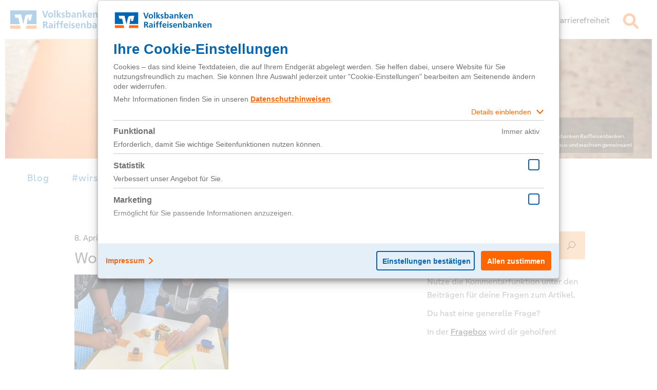

--- FILE ---
content_type: text/html; charset=UTF-8
request_url: https://wirsindnext.de/workshop-unternehmensleitbild/workshopbild2-1/
body_size: 20054
content:
<!DOCTYPE html>
<html lang="de">
<head>
    
        <meta charset="UTF-8"/>
        <link rel="profile" href="http://gmpg.org/xfn/11"/>
        <link rel="pingback" href=""/>

                <meta name="viewport" content="width=device-width,initial-scale=1,user-scalable=yes">
        <script type="application/javascript">var eltdCoreAjaxUrl = "https://wirsindnext.de/wp-admin/admin-ajax.php"</script><script type="application/javascript">var ElatedAjaxUrl = "https://wirsindnext.de/wp-admin/admin-ajax.php"</script><meta name='robots' content='index, follow, max-image-preview:large, max-snippet:-1, max-video-preview:-1' />

	<!-- This site is optimized with the Yoast SEO plugin v26.6 - https://yoast.com/wordpress/plugins/seo/ -->
	<title>WorkshopBild2 (1) - next - Volksbanken Raiffeisenbanken</title>
	<link rel="canonical" href="https://wirsindnext.de/workshop-unternehmensleitbild/workshopbild2-1/" />
	<meta property="og:locale" content="de_DE" />
	<meta property="og:type" content="article" />
	<meta property="og:title" content="WorkshopBild2 (1) - next - Volksbanken Raiffeisenbanken" />
	<meta property="og:url" content="https://wirsindnext.de/workshop-unternehmensleitbild/workshopbild2-1/" />
	<meta property="og:site_name" content="next - Volksbanken Raiffeisenbanken" />
	<meta property="article:modified_time" content="2024-04-08T08:27:02+00:00" />
	<meta property="og:image" content="https://wirsindnext.de/workshop-unternehmensleitbild/workshopbild2-1" />
	<meta property="og:image:width" content="2048" />
	<meta property="og:image:height" content="1535" />
	<meta property="og:image:type" content="image/jpeg" />
	<meta name="twitter:card" content="summary_large_image" />
	<script type="application/ld+json" class="yoast-schema-graph">{"@context":"https://schema.org","@graph":[{"@type":"WebPage","@id":"https://wirsindnext.de/workshop-unternehmensleitbild/workshopbild2-1/","url":"https://wirsindnext.de/workshop-unternehmensleitbild/workshopbild2-1/","name":"WorkshopBild2 (1) - next - Volksbanken Raiffeisenbanken","isPartOf":{"@id":"https://wirsindnext.de/#website"},"primaryImageOfPage":{"@id":"https://wirsindnext.de/workshop-unternehmensleitbild/workshopbild2-1/#primaryimage"},"image":{"@id":"https://wirsindnext.de/workshop-unternehmensleitbild/workshopbild2-1/#primaryimage"},"thumbnailUrl":"https://wirsindnext.de/wp-content/uploads/sites/4/2024/04/WorkshopBild2-1.jpg","datePublished":"2024-04-08T08:26:51+00:00","dateModified":"2024-04-08T08:27:02+00:00","breadcrumb":{"@id":"https://wirsindnext.de/workshop-unternehmensleitbild/workshopbild2-1/#breadcrumb"},"inLanguage":"de","potentialAction":[{"@type":"ReadAction","target":["https://wirsindnext.de/workshop-unternehmensleitbild/workshopbild2-1/"]}]},{"@type":"ImageObject","inLanguage":"de","@id":"https://wirsindnext.de/workshop-unternehmensleitbild/workshopbild2-1/#primaryimage","url":"https://wirsindnext.de/wp-content/uploads/sites/4/2024/04/WorkshopBild2-1.jpg","contentUrl":"https://wirsindnext.de/wp-content/uploads/sites/4/2024/04/WorkshopBild2-1.jpg","width":2048,"height":1535,"caption":"Unternehmensleitbild"},{"@type":"BreadcrumbList","@id":"https://wirsindnext.de/workshop-unternehmensleitbild/workshopbild2-1/#breadcrumb","itemListElement":[{"@type":"ListItem","position":1,"name":"Startseite","item":"https://wirsindnext.de/"},{"@type":"ListItem","position":2,"name":"Workshop zum Unternehmensleitbild bei der Volksbank Sauerland eG","item":"http://wirsindnext.de/workshop-unternehmensleitbild/"},{"@type":"ListItem","position":3,"name":"WorkshopBild2 (1)"}]},{"@type":"WebSite","@id":"https://wirsindnext.de/#website","url":"https://wirsindnext.de/","name":"next - Volksbanken Raiffeisenbanken","description":"","publisher":{"@id":"https://wirsindnext.de/#organization"},"potentialAction":[{"@type":"SearchAction","target":{"@type":"EntryPoint","urlTemplate":"https://wirsindnext.de/?s={search_term_string}"},"query-input":{"@type":"PropertyValueSpecification","valueRequired":true,"valueName":"search_term_string"}}],"inLanguage":"de"},{"@type":"Organization","@id":"https://wirsindnext.de/#organization","name":"wirsindnext","url":"https://wirsindnext.de/","logo":{"@type":"ImageObject","inLanguage":"de","@id":"https://wirsindnext.de/#/schema/logo/image/","url":"https://wirsindnext.de/wp-content/uploads/sites/4/2021/10/ogt.jpg","contentUrl":"https://wirsindnext.de/wp-content/uploads/sites/4/2021/10/ogt.jpg","width":1200,"height":628,"caption":"wirsindnext"},"image":{"@id":"https://wirsindnext.de/#/schema/logo/image/"}}]}</script>
	<!-- / Yoast SEO plugin. -->


<link rel="alternate" type="application/rss+xml" title="next - Volksbanken Raiffeisenbanken &raquo; Feed" href="https://wirsindnext.de/feed/" />
<link rel="alternate" type="application/rss+xml" title="next - Volksbanken Raiffeisenbanken &raquo; Kommentar-Feed" href="https://wirsindnext.de/comments/feed/" />
<link rel="alternate" type="application/rss+xml" title="next - Volksbanken Raiffeisenbanken &raquo; WorkshopBild2 (1)-Kommentar-Feed" href="https://wirsindnext.de/workshop-unternehmensleitbild/workshopbild2-1/feed/" />
<link rel="alternate" title="oEmbed (JSON)" type="application/json+oembed" href="https://wirsindnext.de/wp-json/oembed/1.0/embed?url=https%3A%2F%2Fwirsindnext.de%2Fworkshop-unternehmensleitbild%2Fworkshopbild2-1%2F" />
<link rel="alternate" title="oEmbed (XML)" type="text/xml+oembed" href="https://wirsindnext.de/wp-json/oembed/1.0/embed?url=https%3A%2F%2Fwirsindnext.de%2Fworkshop-unternehmensleitbild%2Fworkshopbild2-1%2F&#038;format=xml" />
<style id='wp-img-auto-sizes-contain-inline-css' type='text/css'>
img:is([sizes=auto i],[sizes^="auto," i]){contain-intrinsic-size:3000px 1500px}
/*# sourceURL=wp-img-auto-sizes-contain-inline-css */
</style>
<link rel='stylesheet' id='style-wirsindnext-bootstrap-css' href='https://wirsindnext.de/wp-content/themes/awake-child/bootstrap/css/bootstrap.css?ver=6.9' type='text/css' media='all' />
<link rel='stylesheet' id='lehrstellenradar-css-css' href='https://wirsindnext.de/wp-content/plugins/az_lehrstellenradar/css/style.css?ver=1' type='text/css' media='screen' />
<link rel='stylesheet' id='az_related_post_slick_css-css' href='https://wirsindnext.de/wp-content/plugins/az_related_posts/slick/slick.scss?ver=1' type='text/css' media='screen' />
<link rel='stylesheet' id='jquery-colorbox-css-css' href='https://wirsindnext.de/wp-content/themes/awake-child/colorbox.css?ver=6.9' type='text/css' media='all' />
<style id='wp-emoji-styles-inline-css' type='text/css'>

	img.wp-smiley, img.emoji {
		display: inline !important;
		border: none !important;
		box-shadow: none !important;
		height: 1em !important;
		width: 1em !important;
		margin: 0 0.07em !important;
		vertical-align: -0.1em !important;
		background: none !important;
		padding: 0 !important;
	}
/*# sourceURL=wp-emoji-styles-inline-css */
</style>
<link rel='stylesheet' id='wp-block-library-css' href='https://wirsindnext.de/wp-includes/css/dist/block-library/style.min.css?ver=6.9' type='text/css' media='all' />
<style id='global-styles-inline-css' type='text/css'>
:root{--wp--preset--aspect-ratio--square: 1;--wp--preset--aspect-ratio--4-3: 4/3;--wp--preset--aspect-ratio--3-4: 3/4;--wp--preset--aspect-ratio--3-2: 3/2;--wp--preset--aspect-ratio--2-3: 2/3;--wp--preset--aspect-ratio--16-9: 16/9;--wp--preset--aspect-ratio--9-16: 9/16;--wp--preset--color--black: #000000;--wp--preset--color--cyan-bluish-gray: #abb8c3;--wp--preset--color--white: #ffffff;--wp--preset--color--pale-pink: #f78da7;--wp--preset--color--vivid-red: #cf2e2e;--wp--preset--color--luminous-vivid-orange: #ff6900;--wp--preset--color--luminous-vivid-amber: #fcb900;--wp--preset--color--light-green-cyan: #7bdcb5;--wp--preset--color--vivid-green-cyan: #00d084;--wp--preset--color--pale-cyan-blue: #8ed1fc;--wp--preset--color--vivid-cyan-blue: #0693e3;--wp--preset--color--vivid-purple: #9b51e0;--wp--preset--gradient--vivid-cyan-blue-to-vivid-purple: linear-gradient(135deg,rgb(6,147,227) 0%,rgb(155,81,224) 100%);--wp--preset--gradient--light-green-cyan-to-vivid-green-cyan: linear-gradient(135deg,rgb(122,220,180) 0%,rgb(0,208,130) 100%);--wp--preset--gradient--luminous-vivid-amber-to-luminous-vivid-orange: linear-gradient(135deg,rgb(252,185,0) 0%,rgb(255,105,0) 100%);--wp--preset--gradient--luminous-vivid-orange-to-vivid-red: linear-gradient(135deg,rgb(255,105,0) 0%,rgb(207,46,46) 100%);--wp--preset--gradient--very-light-gray-to-cyan-bluish-gray: linear-gradient(135deg,rgb(238,238,238) 0%,rgb(169,184,195) 100%);--wp--preset--gradient--cool-to-warm-spectrum: linear-gradient(135deg,rgb(74,234,220) 0%,rgb(151,120,209) 20%,rgb(207,42,186) 40%,rgb(238,44,130) 60%,rgb(251,105,98) 80%,rgb(254,248,76) 100%);--wp--preset--gradient--blush-light-purple: linear-gradient(135deg,rgb(255,206,236) 0%,rgb(152,150,240) 100%);--wp--preset--gradient--blush-bordeaux: linear-gradient(135deg,rgb(254,205,165) 0%,rgb(254,45,45) 50%,rgb(107,0,62) 100%);--wp--preset--gradient--luminous-dusk: linear-gradient(135deg,rgb(255,203,112) 0%,rgb(199,81,192) 50%,rgb(65,88,208) 100%);--wp--preset--gradient--pale-ocean: linear-gradient(135deg,rgb(255,245,203) 0%,rgb(182,227,212) 50%,rgb(51,167,181) 100%);--wp--preset--gradient--electric-grass: linear-gradient(135deg,rgb(202,248,128) 0%,rgb(113,206,126) 100%);--wp--preset--gradient--midnight: linear-gradient(135deg,rgb(2,3,129) 0%,rgb(40,116,252) 100%);--wp--preset--font-size--small: 13px;--wp--preset--font-size--medium: 20px;--wp--preset--font-size--large: 36px;--wp--preset--font-size--x-large: 42px;--wp--preset--spacing--20: 0.44rem;--wp--preset--spacing--30: 0.67rem;--wp--preset--spacing--40: 1rem;--wp--preset--spacing--50: 1.5rem;--wp--preset--spacing--60: 2.25rem;--wp--preset--spacing--70: 3.38rem;--wp--preset--spacing--80: 5.06rem;--wp--preset--shadow--natural: 6px 6px 9px rgba(0, 0, 0, 0.2);--wp--preset--shadow--deep: 12px 12px 50px rgba(0, 0, 0, 0.4);--wp--preset--shadow--sharp: 6px 6px 0px rgba(0, 0, 0, 0.2);--wp--preset--shadow--outlined: 6px 6px 0px -3px rgb(255, 255, 255), 6px 6px rgb(0, 0, 0);--wp--preset--shadow--crisp: 6px 6px 0px rgb(0, 0, 0);}:where(.is-layout-flex){gap: 0.5em;}:where(.is-layout-grid){gap: 0.5em;}body .is-layout-flex{display: flex;}.is-layout-flex{flex-wrap: wrap;align-items: center;}.is-layout-flex > :is(*, div){margin: 0;}body .is-layout-grid{display: grid;}.is-layout-grid > :is(*, div){margin: 0;}:where(.wp-block-columns.is-layout-flex){gap: 2em;}:where(.wp-block-columns.is-layout-grid){gap: 2em;}:where(.wp-block-post-template.is-layout-flex){gap: 1.25em;}:where(.wp-block-post-template.is-layout-grid){gap: 1.25em;}.has-black-color{color: var(--wp--preset--color--black) !important;}.has-cyan-bluish-gray-color{color: var(--wp--preset--color--cyan-bluish-gray) !important;}.has-white-color{color: var(--wp--preset--color--white) !important;}.has-pale-pink-color{color: var(--wp--preset--color--pale-pink) !important;}.has-vivid-red-color{color: var(--wp--preset--color--vivid-red) !important;}.has-luminous-vivid-orange-color{color: var(--wp--preset--color--luminous-vivid-orange) !important;}.has-luminous-vivid-amber-color{color: var(--wp--preset--color--luminous-vivid-amber) !important;}.has-light-green-cyan-color{color: var(--wp--preset--color--light-green-cyan) !important;}.has-vivid-green-cyan-color{color: var(--wp--preset--color--vivid-green-cyan) !important;}.has-pale-cyan-blue-color{color: var(--wp--preset--color--pale-cyan-blue) !important;}.has-vivid-cyan-blue-color{color: var(--wp--preset--color--vivid-cyan-blue) !important;}.has-vivid-purple-color{color: var(--wp--preset--color--vivid-purple) !important;}.has-black-background-color{background-color: var(--wp--preset--color--black) !important;}.has-cyan-bluish-gray-background-color{background-color: var(--wp--preset--color--cyan-bluish-gray) !important;}.has-white-background-color{background-color: var(--wp--preset--color--white) !important;}.has-pale-pink-background-color{background-color: var(--wp--preset--color--pale-pink) !important;}.has-vivid-red-background-color{background-color: var(--wp--preset--color--vivid-red) !important;}.has-luminous-vivid-orange-background-color{background-color: var(--wp--preset--color--luminous-vivid-orange) !important;}.has-luminous-vivid-amber-background-color{background-color: var(--wp--preset--color--luminous-vivid-amber) !important;}.has-light-green-cyan-background-color{background-color: var(--wp--preset--color--light-green-cyan) !important;}.has-vivid-green-cyan-background-color{background-color: var(--wp--preset--color--vivid-green-cyan) !important;}.has-pale-cyan-blue-background-color{background-color: var(--wp--preset--color--pale-cyan-blue) !important;}.has-vivid-cyan-blue-background-color{background-color: var(--wp--preset--color--vivid-cyan-blue) !important;}.has-vivid-purple-background-color{background-color: var(--wp--preset--color--vivid-purple) !important;}.has-black-border-color{border-color: var(--wp--preset--color--black) !important;}.has-cyan-bluish-gray-border-color{border-color: var(--wp--preset--color--cyan-bluish-gray) !important;}.has-white-border-color{border-color: var(--wp--preset--color--white) !important;}.has-pale-pink-border-color{border-color: var(--wp--preset--color--pale-pink) !important;}.has-vivid-red-border-color{border-color: var(--wp--preset--color--vivid-red) !important;}.has-luminous-vivid-orange-border-color{border-color: var(--wp--preset--color--luminous-vivid-orange) !important;}.has-luminous-vivid-amber-border-color{border-color: var(--wp--preset--color--luminous-vivid-amber) !important;}.has-light-green-cyan-border-color{border-color: var(--wp--preset--color--light-green-cyan) !important;}.has-vivid-green-cyan-border-color{border-color: var(--wp--preset--color--vivid-green-cyan) !important;}.has-pale-cyan-blue-border-color{border-color: var(--wp--preset--color--pale-cyan-blue) !important;}.has-vivid-cyan-blue-border-color{border-color: var(--wp--preset--color--vivid-cyan-blue) !important;}.has-vivid-purple-border-color{border-color: var(--wp--preset--color--vivid-purple) !important;}.has-vivid-cyan-blue-to-vivid-purple-gradient-background{background: var(--wp--preset--gradient--vivid-cyan-blue-to-vivid-purple) !important;}.has-light-green-cyan-to-vivid-green-cyan-gradient-background{background: var(--wp--preset--gradient--light-green-cyan-to-vivid-green-cyan) !important;}.has-luminous-vivid-amber-to-luminous-vivid-orange-gradient-background{background: var(--wp--preset--gradient--luminous-vivid-amber-to-luminous-vivid-orange) !important;}.has-luminous-vivid-orange-to-vivid-red-gradient-background{background: var(--wp--preset--gradient--luminous-vivid-orange-to-vivid-red) !important;}.has-very-light-gray-to-cyan-bluish-gray-gradient-background{background: var(--wp--preset--gradient--very-light-gray-to-cyan-bluish-gray) !important;}.has-cool-to-warm-spectrum-gradient-background{background: var(--wp--preset--gradient--cool-to-warm-spectrum) !important;}.has-blush-light-purple-gradient-background{background: var(--wp--preset--gradient--blush-light-purple) !important;}.has-blush-bordeaux-gradient-background{background: var(--wp--preset--gradient--blush-bordeaux) !important;}.has-luminous-dusk-gradient-background{background: var(--wp--preset--gradient--luminous-dusk) !important;}.has-pale-ocean-gradient-background{background: var(--wp--preset--gradient--pale-ocean) !important;}.has-electric-grass-gradient-background{background: var(--wp--preset--gradient--electric-grass) !important;}.has-midnight-gradient-background{background: var(--wp--preset--gradient--midnight) !important;}.has-small-font-size{font-size: var(--wp--preset--font-size--small) !important;}.has-medium-font-size{font-size: var(--wp--preset--font-size--medium) !important;}.has-large-font-size{font-size: var(--wp--preset--font-size--large) !important;}.has-x-large-font-size{font-size: var(--wp--preset--font-size--x-large) !important;}
/*# sourceURL=global-styles-inline-css */
</style>

<style id='classic-theme-styles-inline-css' type='text/css'>
/*! This file is auto-generated */
.wp-block-button__link{color:#fff;background-color:#32373c;border-radius:9999px;box-shadow:none;text-decoration:none;padding:calc(.667em + 2px) calc(1.333em + 2px);font-size:1.125em}.wp-block-file__button{background:#32373c;color:#fff;text-decoration:none}
/*# sourceURL=/wp-includes/css/classic-themes.min.css */
</style>
<link rel='stylesheet' id='contact-form-7-css' href='https://wirsindnext.de/wp-content/plugins/contact-form-7/includes/css/styles.css?ver=6.1.4' type='text/css' media='all' />
<link rel='stylesheet' id='likebtn_style-css' href='https://wirsindnext.de/wp-content/plugins/likebtn-like-button/public/css/style.css?ver=6.9' type='text/css' media='all' />
<link rel='stylesheet' id='audioigniter-css' href='https://wirsindnext.de/wp-content/plugins/audioigniter/player/build/style.css?ver=2.0.2' type='text/css' media='all' />
<link rel='stylesheet' id='awake_elated_default_style-css' href='https://wirsindnext.de/wp-content/themes/awake/style.css?ver=6.9' type='text/css' media='all' />
<link rel='stylesheet' id='awake_elated_handle_child_style-css' href='https://wirsindnext.de/wp-content/themes/awake-child/style.css?ver=6.9' type='text/css' media='all' />
<link rel='stylesheet' id='awake_elated_modules_plugins-css' href='https://wirsindnext.de/wp-content/themes/awake/assets/css/plugins.min.css?ver=6.9' type='text/css' media='all' />
<link rel='stylesheet' id='awake_elated_modules-css' href='https://wirsindnext.de/wp-content/themes/awake/assets/css/modules.min.css?ver=6.9' type='text/css' media='all' />
<style id='awake_elated_modules-inline-css' type='text/css'>
.eltd-mobile-header-inner { position: relative !important; }
.page-id-12822 .slick-track img,
.page-id-12822 .eltd-portfolio-list-holder-outer.eltd-ptf-gallery article .eltd-item-image-holder img {
-webkit-box-shadow: 0px 0px 10px #bfbfbf;
box-shadow: 0px 0px 10px #bfbfbf;
}
body:not(.page-id-12822) .eltd-smooth-transition-loader {
    display:none !important;
}
@media only screen and ( max-width:768px){
	.page-id-12822 .imageBg {
		background-size:150%;
	}
	.imageBg img{
		width:60%;
	}
}


.page-template-landing-page .wpb_column{
	float:none;
}

body.page-id-535::-webkit-scrollbar,
body.page-id-1644::-webkit-scrollbar{ 
     display: none; 
}
body.page-id-535,
body.page-id-1644{
	-ms-overflow-style: none;
}
body.page-id-10358 .wpb_text_column h4 a:hover span{
 color: #ff005a;
}
.postid-10621 .eltd-portfolio-single-holder .eltd-portfolio-single-nav .eltd-portfolio-prev{left:30px;}
.postid-10621  .eltd-portfolio-single-holder .eltd-portfolio-single-nav .eltd-portfolio-next{right:30px;}

@media screen and (max-width: 1281px) {
   .page-id-10392 .eltd-vss-ms-section.ms-section{
           padding: 0 10% !important;
    }
}


@media screen and (max-width: 1281px)  and (min-width: 1024px){
	body.page-id-9550 .eltd-title,
    body.page-id-9550 .eltd-title .eltd-title-holder,
	body.page-id-9835 .eltd-title,
	body.page-id-9835 .eltd-title .eltd-title-holder
	{
		height: 445px !important;
		padding-top: 0 !important;
	}
}

body.page-template-landing-page .eltd-ptf-centered .eltd-portfolio-list-holder article .eltd-ptf-category-holder{
display:none;
}
.eltd-blog-holder.eltd-blog-type-masonry-gallery article .eltd-post-image-holder {
        margin-top: 10px !important;
        margin-right: 5px !important;
        margin-bottom: 10px !important;
        margin-left: 5px !important;
}
.eltd-light-header .eltd-page-header > div:not(.eltd-sticky-header) .eltd-main-menu > ul > li > a.current, .eltd-light-header .eltd-page-header > div:not(.eltd-sticky-header) .eltd-main-menu > ul > li > a:hover, .eltd-light-header.eltd-header-style-on-scroll .eltd-page-header .eltd-main-menu > ul > li > a.current, .eltd-light-header.eltd-header-style-on-scroll .eltd-page-header .eltd-main-menu > ul > li > a:hover {
    color: #a3a3a3;
}
.eltd-light-header .eltd-page-header > div:not(.eltd-sticky-header) .eltd-main-menu > ul > li > a, .eltd-light-header.eltd-header-style-on-scroll .eltd-page-header .eltd-main-menu > ul > li > a {
    color: #000000;
}
p#form_success, .vfb-form-success {
    color: #333333;
}
#nav-menu-item-16246 span.item_inner::after
{
	content: url(https://wirsindnext.de/wp-content/themes/awake-child/images/WhatsApp_Logo.png);
	position: absolute;
	top: -7px;
	right: -10px;
}

#mobile-menu-item-16246 span
{
	position: relative;
}

#mobile-menu-item-16246 span::after
{
	content: url(https://wirsindnext.de/wp-content/themes/awake-child/images/WhatsApp_Logo.png);
	position: absolute;
	top: -7px;
	right: -35px;
}

.eltd-vertical-align-containers .eltd-position-left
{
width: 100%;
}
strong {
font-weight: bold;
}
/*# sourceURL=awake_elated_modules-inline-css */
</style>
<link rel='stylesheet' id='eltd_font_awesome-css' href='https://wirsindnext.de/wp-content/themes/awake/assets/css/font-awesome/css/font-awesome.min.css?ver=6.9' type='text/css' media='all' />
<link rel='stylesheet' id='eltd_font_elegant-css' href='https://wirsindnext.de/wp-content/themes/awake/assets/css/elegant-icons/style.min.css?ver=6.9' type='text/css' media='all' />
<link rel='stylesheet' id='eltd_ion_icons-css' href='https://wirsindnext.de/wp-content/themes/awake/assets/css/ion-icons/css/ionicons.min.css?ver=6.9' type='text/css' media='all' />
<link rel='stylesheet' id='eltd_linea_icons-css' href='https://wirsindnext.de/wp-content/themes/awake/assets/css/linea-icons/style.css?ver=6.9' type='text/css' media='all' />
<link rel='stylesheet' id='eltd_simple_line_icons-css' href='https://wirsindnext.de/wp-content/themes/awake/assets/css/simple-line-icons/simple-line-icons.css?ver=6.9' type='text/css' media='all' />
<link rel='stylesheet' id='eltd_dripicons-css' href='https://wirsindnext.de/wp-content/themes/awake/assets/css/dripicons/dripicons.css?ver=6.9' type='text/css' media='all' />
<link rel='stylesheet' id='eltd_linear_icons-css' href='https://wirsindnext.de/wp-content/themes/awake/assets/css/linear-icons/style.css?ver=6.9' type='text/css' media='all' />
<link rel='stylesheet' id='awake_elated_blog-css' href='https://wirsindnext.de/wp-content/themes/awake/assets/css/blog.min.css?ver=6.9' type='text/css' media='all' />
<link rel='stylesheet' id='mediaelement-css' href='https://wirsindnext.de/wp-includes/js/mediaelement/mediaelementplayer-legacy.min.css?ver=4.2.17' type='text/css' media='all' />
<link rel='stylesheet' id='wp-mediaelement-css' href='https://wirsindnext.de/wp-includes/js/mediaelement/wp-mediaelement.min.css?ver=6.9' type='text/css' media='all' />
<link rel='stylesheet' id='awake_elated_modules_responsive-css' href='https://wirsindnext.de/wp-content/themes/awake/assets/css/modules-responsive.min.css?ver=6.9' type='text/css' media='all' />
<link rel='stylesheet' id='awake_elated_blog_responsive-css' href='https://wirsindnext.de/wp-content/themes/awake/assets/css/blog-responsive.min.css?ver=6.9' type='text/css' media='all' />
<link rel='stylesheet' id='js_composer_front-css' href='https://wirsindnext.de/wp-content/plugins/js_composer/assets/css/js_composer.min.css?ver=8.7.2' type='text/css' media='all' />
<link rel='stylesheet' id='bsf-Defaults-css' href='https://wirsindnext.de/wp-content/uploads/sites/4/smile_fonts/Defaults/Defaults.css?ver=3.21.2' type='text/css' media='all' />
<link rel='stylesheet' id='ulp-css' href='https://wirsindnext.de/wp-content/plugins/layered-popups/css/style.min.css?ver=6.31' type='text/css' media='all' />
<link rel='stylesheet' id='ulp-link-buttons-css' href='https://wirsindnext.de/wp-content/plugins/layered-popups/css/link-buttons.min.css?ver=6.31' type='text/css' media='all' />
<link rel='stylesheet' id='ulp-font-awesome-css' href='https://wirsindnext.de/wp-content/plugins/layered-popups/css/font-awesome.min.css?ver=6.31' type='text/css' media='all' />
<link rel='stylesheet' id='animate.css-css' href='https://wirsindnext.de/wp-content/plugins/layered-popups/css/animate.min.css?ver=6.31' type='text/css' media='all' />
<link rel='stylesheet' id='spinkit-css' href='https://wirsindnext.de/wp-content/plugins/layered-popups/css/spinkit.min.css?ver=6.31' type='text/css' media='all' />
<link rel='stylesheet' id='colorbox-css' href='https://wirsindnext.de/wp-content/plugins/lightbox-gallery/colorbox/example1/colorbox.css?ver=6.9' type='text/css' media='all' />
<script type="text/javascript" src="https://wirsindnext.de/wp-includes/js/jquery/jquery.min.js?ver=3.7.1" id="jquery-core-js"></script>
<script type="text/javascript" src="https://wirsindnext.de/wp-includes/js/jquery/jquery-migrate.min.js?ver=3.4.1" id="jquery-migrate-js"></script>
<script type="text/javascript" src="https://wirsindnext.de/wp-content/themes/awake-child/jquery.colorbox-min.js?ver=6.9" id="jquery-colorbox-js-js"></script>
<script type="text/javascript" id="likebtn_frontend-js-extra">
/* <![CDATA[ */
var likebtn_eh_data = {"ajaxurl":"https://wirsindnext.de/wp-admin/admin-ajax.php","security":"2bf3693914"};
//# sourceURL=likebtn_frontend-js-extra
/* ]]> */
</script>
<script type="text/javascript" src="https://wirsindnext.de/wp-content/plugins/likebtn-like-button/public/js/frontend.js?ver=6.9" id="likebtn_frontend-js"></script>
<script type="text/javascript" src="//wirsindnext.de/wp-content/plugins/revslider/sr6/assets/js/rbtools.min.js?ver=6.7.38" id="tp-tools-js"></script>
<script type="text/javascript" src="//wirsindnext.de/wp-content/plugins/revslider/sr6/assets/js/rs6.min.js?ver=6.7.38" id="revmin-js"></script>
<script type="text/javascript" src="https://wirsindnext.de/wp-content/themes/awake-child/bootstrap/js/bootstrap.min.js?ver=6.9" id="wirsindnext-bootstrap-js"></script>
<script></script><link rel="https://api.w.org/" href="https://wirsindnext.de/wp-json/" /><link rel="alternate" title="JSON" type="application/json" href="https://wirsindnext.de/wp-json/wp/v2/media/24958" /><link rel="EditURI" type="application/rsd+xml" title="RSD" href="https://wirsindnext.de/xmlrpc.php?rsd" />
<meta name="generator" content="WordPress 6.9" />
<link rel='shortlink' href='https://wirsindnext.de/?p=24958' />
<!-- start Simple Custom CSS and JS -->
<script src="/fontawesome/js/all.js" crossorigin="anonymous"></script>

<!-- end Simple Custom CSS and JS -->
<!-- start Simple Custom CSS and JS -->
<link rel="alternate" type="application/rss+xml" title="U-Turn Richtung Zukunft" href="https://u-turn-richtung-zukunft.podigee.io/feed/mp3"/><!-- end Simple Custom CSS and JS -->
<meta property="og:image" itemprop="image" content="https://wirsindnext.de/wp-content/uploads/sites/4/2024/04/WorkshopBild2-1.jpg">
<meta property="og:image:url" content="https://wirsindnext.de/wp-content/uploads/sites/4/2024/04/WorkshopBild2-1.jpg">
<meta property="og:image:secure_url" content="https://wirsindnext.de/wp-content/uploads/sites/4/2024/04/WorkshopBild2-1.jpg">
<meta property="twitter:image" content="https://wirsindnext.de/wp-content/uploads/sites/4/2024/04/WorkshopBild2-1.jpg">
<meta property="st:image" content="https://wirsindnext.de/wp-content/uploads/sites/4/2024/04/WorkshopBild2-1.jpg">
<link rel="image_src" href="https://wirsindnext.de/wp-content/uploads/sites/4/2024/04/WorkshopBild2-1.jpg">

<script type="text/javascript">
var tc_vars = { 
    /* name of template (to pinpoint page) */
    env_template: "blog",
    /* working environment */
    env_work: "prod",
    /* country of site */
    env_country: "DE",
    /* language of site ISO */
    env_language: "DE",
    /* device used */
    env_device: "",
    /* portal type */
    env_portal: "wirsindnext.de",
    /* name of page */
    page_name: "WorkshopBild2 (1)",
    /* top category name */
    page_cat1_name: "",
    /* category name */
    page_cat2_name: "",
    /* sub category name */
    pag_cat3_name: "",
    /* type of conversions  */
    label: "",
    /* action taken */
    conversion_action: ""
};
</script>
<script type="text/javascript" src="https://cdn.tagcommander.com/4483/tc_VR_global_header_21.js"></script><meta name="generator" content="Powered by WPBakery Page Builder - drag and drop page builder for WordPress."/>
<meta name="generator" content="Powered by Slider Revolution 6.7.38 - responsive, Mobile-Friendly Slider Plugin for WordPress with comfortable drag and drop interface." />

		<script>
			var ulp_custom_handlers = {};
			var ulp_cookie_value = "ilovelencha";
			var ulp_recaptcha_enable = "off";
			var ulp_onload_popup = "SpNaStMxFx2oRh8h";
			var ulp_onload_mode = "once-period";
			var ulp_onload_period = "5";
			var ulp_onscroll_popup = "";
			var ulp_onscroll_mode = "none";
			var ulp_onscroll_period = "5";
			var ulp_onexit_popup = "";
			var ulp_onexit_mode = "none";
			var ulp_onexit_period = "5";
			var ulp_onidle_popup = "";
			var ulp_onidle_mode = "none";
			var ulp_onidle_period = "5";
			var ulp_onabd_popup = "";
			var ulp_onabd_mode = "none";
			var ulp_onabd_period = "5";
			var ulp_onload_delay = "0";
			var ulp_onload_close_delay = "0";
			var ulp_onscroll_offset = "600";
			var ulp_onidle_delay = "30";
		</script><link rel="icon" href="https://wirsindnext.de/wp-content/uploads/sites/4/2020/05/cropped-cropped-BVR_next_Logo_RGB_orange-32x32.png" sizes="32x32" />
<link rel="icon" href="https://wirsindnext.de/wp-content/uploads/sites/4/2020/05/cropped-cropped-BVR_next_Logo_RGB_orange-192x192.png" sizes="192x192" />
<link rel="apple-touch-icon" href="https://wirsindnext.de/wp-content/uploads/sites/4/2020/05/cropped-cropped-BVR_next_Logo_RGB_orange-180x180.png" />
<meta name="msapplication-TileImage" content="https://wirsindnext.de/wp-content/uploads/sites/4/2020/05/cropped-cropped-BVR_next_Logo_RGB_orange-270x270.png" />
<script>function setREVStartSize(e){
			//window.requestAnimationFrame(function() {
				window.RSIW = window.RSIW===undefined ? window.innerWidth : window.RSIW;
				window.RSIH = window.RSIH===undefined ? window.innerHeight : window.RSIH;
				try {
					var pw = document.getElementById(e.c).parentNode.offsetWidth,
						newh;
					pw = pw===0 || isNaN(pw) || (e.l=="fullwidth" || e.layout=="fullwidth") ? window.RSIW : pw;
					e.tabw = e.tabw===undefined ? 0 : parseInt(e.tabw);
					e.thumbw = e.thumbw===undefined ? 0 : parseInt(e.thumbw);
					e.tabh = e.tabh===undefined ? 0 : parseInt(e.tabh);
					e.thumbh = e.thumbh===undefined ? 0 : parseInt(e.thumbh);
					e.tabhide = e.tabhide===undefined ? 0 : parseInt(e.tabhide);
					e.thumbhide = e.thumbhide===undefined ? 0 : parseInt(e.thumbhide);
					e.mh = e.mh===undefined || e.mh=="" || e.mh==="auto" ? 0 : parseInt(e.mh,0);
					if(e.layout==="fullscreen" || e.l==="fullscreen")
						newh = Math.max(e.mh,window.RSIH);
					else{
						e.gw = Array.isArray(e.gw) ? e.gw : [e.gw];
						for (var i in e.rl) if (e.gw[i]===undefined || e.gw[i]===0) e.gw[i] = e.gw[i-1];
						e.gh = e.el===undefined || e.el==="" || (Array.isArray(e.el) && e.el.length==0)? e.gh : e.el;
						e.gh = Array.isArray(e.gh) ? e.gh : [e.gh];
						for (var i in e.rl) if (e.gh[i]===undefined || e.gh[i]===0) e.gh[i] = e.gh[i-1];
											
						var nl = new Array(e.rl.length),
							ix = 0,
							sl;
						e.tabw = e.tabhide>=pw ? 0 : e.tabw;
						e.thumbw = e.thumbhide>=pw ? 0 : e.thumbw;
						e.tabh = e.tabhide>=pw ? 0 : e.tabh;
						e.thumbh = e.thumbhide>=pw ? 0 : e.thumbh;
						for (var i in e.rl) nl[i] = e.rl[i]<window.RSIW ? 0 : e.rl[i];
						sl = nl[0];
						for (var i in nl) if (sl>nl[i] && nl[i]>0) { sl = nl[i]; ix=i;}
						var m = pw>(e.gw[ix]+e.tabw+e.thumbw) ? 1 : (pw-(e.tabw+e.thumbw)) / (e.gw[ix]);
						newh =  (e.gh[ix] * m) + (e.tabh + e.thumbh);
					}
					var el = document.getElementById(e.c);
					if (el!==null && el) el.style.height = newh+"px";
					el = document.getElementById(e.c+"_wrapper");
					if (el!==null && el) {
						el.style.height = newh+"px";
						el.style.display = "block";
					}
				} catch(e){
					console.log("Failure at Presize of Slider:" + e)
				}
			//});
		  };</script>
		<style type="text/css" id="wp-custom-css">
			@font-face {
  font-family: 'GenosGFG';
  font-style: normal;
  font-weight: 400;
  src: url('/wp-content/themes/awake-child/fonts/GenosGFG-Regular.eot'); /* IE9 Compat Modes */
  src: local(''),
       url('/wp-content/themes/awake-child/fonts/GenosGFG-Regular.eot?#iefix') format('embedded-opentype'), /* IE6-IE8 */
       url('/wp-content/themes/awake-child/fonts/GenosGFG-Regular.woff2') format('woff2'), /* Super Modern Browsers */
       url('/wp-content/themes/awake-child/fonts/GenosGFG-Regular.woff') format('woff'), /* Modern Browsers */
       url('/wp-content/themes/awake-child/fonts/GenosGFG-Regular.ttf') format('truetype'), /* Safari, Android, iOS */
       url('/wp-content/themes/awake-child/fonts/GenosGFG-Regular.svg') format('svg'); 
}

.eltd-main-menu ul li a, .second ul li a {
	font-size: 19px !important;
}


* {
	font-style: normal !important;
	font-family: GenosGFG !important;
}

.eltd-mobile-opener-icon-holder .fa {
    font-family: 'Defaults' !important; }
.envira-caption {
color: #000 !important;
}
.Defaults-edit, .Defaults-download, .Defaults-user, .Defaults-facebook, .Defaults-instagram, .Defaults-lock, .Defaults-sign-in, .Defaults-key, .Defaults-whatsapp, .Defaults-youtube, .Defaults-lightbulb-o {
    font-family: 'Defaults' !important; 
}
.eltd-mobile-opener-icon-holder .fa {
    font-family: 'Defaults' !important; 
}
.fa,
.fa-brands {
    font-family: FontAwesome !important; 
}



ul.slick-dots li
{
	border: none !important;
}

.slick-prev i, .slick-next i
{
	position: absolute;
	left: 0;
}

.slick-slider.slick-initialized .slick-dots .slick-active 
{
	background-color: transparent;
}

[class^="ultsl-"], [class*=" ultsl-"] {
    font-family: 'ult-silk' !important;
}
.aio-icon, .vc_row .aio-icon {
    height: 1.6em;
    width: 1.6em;
    line-height: 1.6em;
}
@media screen and (min-width: 1801px) {
.stickysection {
    top: 400px; 
		padding-right: 13px;
}
}
@media screen and (max-width: 1800px) {
.stickysection {
    top: 300px; 
		padding-right: 13px;
}
}
@media screen and (max-width: 1300px) {
.stickysection {
    top: 400px; 
		padding-right: 13px;
}
}
@media screen and (max-width: 900px) {
.stickysection {
    top: 400px; 	
		padding-right: 13px;
}
	.eltd-slider {
    padding-top: 20px; 
}
}
@media screen and (max-width: 680px) {
.stickysection {
    top: 400px; 
		padding-right: 13px;
}
	.eltd-slider {
    padding-top: 20px; 
}
}
@media screen and (max-width: 460px) {
.stickysection {
    top: 400px; 
	padding-right: 13px;
}
.eltd-slider {
    padding-top: 20px; 
}	
}
#s {
  font-size: 18px;
  line-height: 35px;
	
}
#s2 {
  font-size: 19px;
  line-height: 35px;
	border: 2px solid;
	border-color: #ff6600;
	color: #fff;
	background-color: #ff6600;
  margin-left: -5px;	
}
:focus {
    outline: 0;
}
.ult_pricing_heading h3 {
    color: #ffffff;
	  font-weight: 600 !important;
	  font-size: 16px;
}
.ult_pricing_table .ult_pricing_heading {
    padding: 0px 0;
}

a, h1 a:hover, h2 a:hover, h3 a:hover, h4 a:hover, h5 a:hover, h6 a:hover, p a {
	/*color: #ff6600;*/
	/*color: #002d67;*/
	color: #000;
}

a:not(.servicenavigation) {
	text-decoration: underline;
}

.eltd-post-title a {
	text-decoration: none;
}

@media only screen and (min-width: 1000px) {
	.eltd-main-menu > ul > li > a span.item_inner {
		padding: 0 16px;
	}
}

@media only screen and (min-width: 1100px) {
	.eltd-main-menu > ul > li > a span.item_inner {
		padding: 0 22px;
	}
}

.eltd-position-left-inner {
	max-width: 99%;
}

.eltd-btn.eltd-btn-solid.eltd-btn-hover-animation:not(.eltd-btn-custom-hover-bg):hover {
     /*background-color: #ff6600!important; */
	/*background-color: #002d67;*/
	background-color: #000 !important;
}

h1 {
    font-size: 32px !important;
    line-height: 1.4em !important;
}
h2 {
    font-size: 24px !important;
    line-height: 1.4em !important;
}
h3 {
    font-size: 20px !important;
    line-height: 1.4em !important;
}

@media only screen and ( max-width: 1024px){
	.eltd-sidebar {
		display: none;
	}
}

.slick-slide {
  margin: 0 3px;
}

.aio-icon-img.uavc-square {
    padding: .3em;
}

@media only screen and (max-width: 768px) {
.eltd-content .eltd-content-inner > .eltd-full-width > .eltd-full-width-inner {
    padding: 20px 0;
}
}

@media only screen and (max-width: 768px) {
button.ubtn-large {
  padding: 5px 5px;
    padding-top: 21px;
    padding-right: 12px;
    padding-bottom: 21px;
    padding-left: 12px;
}
}
@media only screen and (max-width: 768px) {
.check_button {
    padding: 0px !important;
}
}
@media only screen and (max-width: 768px) {
#ubtn-6919 {
    font-size: 18px !important;
}
}

.podcasts {
  font-size: 36px;
  line-height: 36px;
}

@media only screen and (max-width: 768px) {
#mobil_spalte {
    margin-top: 40px !important;
}
}

.ubtn-text  {
    margin-left: 30px !important;
}
.visual-form-builder fieldset {
  background-color: #fff;
}
label.vfb-desc {
  font-weight: normal;
	font-size: 17px;
	color: #626262;
}

.embed-privacy-content iframe {
	width: 100%;
	height: 100%;
}

.post-password-form input[type="submit"], input.wpcf7-form-control.wpcf7-submit {
  background-color: #ff6600;
  border: 1px solid #ff6600;
}		</style>
		<noscript><style> .wpb_animate_when_almost_visible { opacity: 1; }</style></noscript>        <meta name="likebtn-website-verification" content="d794959d9eb158d3" />
<link rel='stylesheet' id='rs-plugin-settings-css' href='//wirsindnext.de/wp-content/plugins/revslider/sr6/assets/css/rs6.css?ver=6.7.38' type='text/css' media='all' />
<style id='rs-plugin-settings-inline-css' type='text/css'>
#rs-demo-id {}
/*# sourceURL=rs-plugin-settings-inline-css */
</style>
</head>


<body class="attachment wp-singular attachment-template-default single single-attachment postid-24958 attachmentid-24958 attachment-jpeg wp-theme-awake wp-child-theme-awake-child eltd-core-1.3 awake child 1.8-child-ver- awake-ver-1.8  eltd-grid-1000 eltd-blog-installed eltd-default-style eltd-fade-push-text-top eltd-header-compound eltd-fixed-on-scroll eltd-default-mobile-header eltd-sticky-up-mobile-header eltd-menu-item-first-level-bg-color eltd-dropdown-default eltd-dark-header eltd-header-style-on-scroll wpb-js-composer js-comp-ver-8.7.2 vc_responsive">

<a id="link_zum_inhalt" href="#main-content">Zum Hauptinhalt springen</a>



<div class="eltd-wrapper">
    <div class="eltd-wrapper-inner">
            <header class="eltd-page-header">
        <div class="eltd-logo-area" >
                        <div class="eltd-vertical-align-containers">
                <div class="eltd-position-left">
                    <div class="eltd-position-left-inner">
                        <div class="eltd-logo-top-area">
                                                    </div>
                        <div class="eltd-compound-header-top-left-widgets">
                                                    </div>
                    </div>
                </div>
                <div class="eltd-position-center">
                    <div class="eltd-position-center-inner">

                    </div>
                </div>
                <div class="eltd-position-right">
                    <div class="eltd-position-right-inner">
                                            </div>
                </div>
            </div>
                    </div>
        
            </header>

<style type="text/css">
#header-mehralsbanker-mobile
{
    margin-bottom: 60px !important;
}
</style>

<header id="header-mehralsbanker-mobile" class="eltd-mobile-header">
    <div class="eltd-mobile-header-inner">

        <div>
                    <div style="float: left; text-align: center; color: #f60; font-size: 13px; padding-top: 7px; padding-right: 20px;"><a href="https://wirsindnext.de/impressum" title="Impressum" target="_self">Impressum</a></div>
                    <div style="float: right; text-align: center; color: #f60; font-size: 13px; padding-top: 7px; padding-right: 0px;"><a href="https://wirsindnext.de/datenschutz" title="Datenschutz" target="_self">Datenschutz</a></div>
       </div>
        <div style="float: left; width: 100%; background-color: #F3F3F3; padding: 10px; margin-bottom: 10px;">
            <div style="float: left; padding: 5px; width: 50px; background-color: #F3F3F3;"><a href="https://wirsindnext.de/suche/" title="Suche"><i class="fa fa-search" style="color: #f60; font-size: 30px;"></i></a></div>
            <div style="float: left; width: calc(100% - 160px); text-align: right; line-height: 1em;">
                
            </div>
          <!--  <div style="float: right; margin-right: 20px; width: 50px; text-align: center;"><a href="https://sso.vr-networld.de/SSOService.php?goto=aHR0cHM6Ly93aXJzaW5kbmV4dC5kZQ%3D%3D" title="Log-in" target="_self"><i class="fa fa-sign-in" style="padding: 6px; background-color: #f60; color: #fff; font-size: 30px;"></i></a></div> -->
        </div>
        <div style="clear: both;"></div>

                <div class="eltd-mobile-header-holder">
            <div class="eltd-grid">
                <div class="eltd-vertical-align-containers">
                                            <div class="eltd-mobile-menu-opener">
                            <a href="javascript:void(0)">
                    <span class="eltd-mobile-opener-icon-holder">
                        <i class="eltd-icon-font-awesome fa fa-bars " ></i>                    </span>
                            </a>
                        </div>
                                        
                        <div class="eltd-position-center">
                            <div class="eltd-position-center-inner">
                                <a href="https://wirsindnext.de"><img class="mobile_logo" src="https://wirsindnext.de/wp-content/uploads/2017/06/logo.svg" style="height: 36px;" /></a>
                            </div>
                        </div>
                    
                    <div class="eltd-position-right">
                        <div class="eltd-position-right-inner">
                                                    </div>
                    </div>
                </div> <!-- close .eltd-vertical-align-containers -->
            </div>
        </div>
        
<nav class="eltd-mobile-nav">
    <div class="eltd-grid">
		<ul id="menu-des_wahre" class=""><li id="mobile-menu-item-13950" class="menu-item menu-item-type-post_type menu-item-object-page menu-item-home menu-item-has-children  has_sub"><a href="https://wirsindnext.de/" class=""><span>Blog</span></a><span class="mobile_arrow"><i class="eltd-sub-arrow fa fa-angle-right"></i><i class="fa fa-angle-down"></i></span>
<ul class="sub_menu">
	<li id="mobile-menu-item-14053" class="menu-item menu-item-type-post_type menu-item-object-page "><a href="https://wirsindnext.de/azubialltag/" class=""><span>Azubialltag</span></a></li>
	<li id="mobile-menu-item-14052" class="menu-item menu-item-type-post_type menu-item-object-page "><a href="https://wirsindnext.de/events/" class=""><span>Events</span></a></li>
	<li id="mobile-menu-item-14016" class="menu-item menu-item-type-post_type menu-item-object-page "><a href="https://wirsindnext.de/kurz-geklaert/" class=""><span>Kurz geklärt</span></a></li>
	<li id="mobile-menu-item-24438" class="menu-item menu-item-type-post_type menu-item-object-page "><a href="https://wirsindnext.de/nach-der-ausbildung/" class=""><span>Nach der Ausbildung</span></a></li>
</ul>
</li>
<li id="mobile-menu-item-19093" class="menu-item menu-item-type-post_type menu-item-object-page "><a href="https://wirsindnext.de/wirsindnext/" class=""><span>#wirsindnext</span></a></li>
<li id="mobile-menu-item-23516" class="menu-item menu-item-type-post_type menu-item-object-page "><a href="https://wirsindnext.de/studienabbruch/" class=""><span>Studienabbruch</span></a></li>
<li id="mobile-menu-item-13949" class="menu-item menu-item-type-post_type menu-item-object-page "><a href="https://wirsindnext.de/fragebox/" class=""><span>Fragebox</span></a></li>
<li id="mobile-menu-item-17553" class="menu-item menu-item-type-post_type menu-item-object-page "><a href="https://wirsindnext.de/ueber-next/" class=""><span>Über next</span></a></li>
<li id="mobile-menu-item-13947" class="menu-item menu-item-type-post_type menu-item-object-page "><a href="https://wirsindnext.de/nextiquette/" class=""><span>nextiquette</span></a></li>
<li id="mobile-menu-item-23168" class="menu-item menu-item-type-custom menu-item-object-custom "><a target="_blank" href="https://vr.de/next" class=""><span>Mehr Infos</span></a></li>
</ul>    </div>
</nav>

    </div>
</header> <!-- close .eltd-mobile-header -->


        <div class="eltd-fullscreen-menu-holder-outer">
	<div class="eltd-fullscreen-menu-holder">
		<div class="eltd-fullscreen-menu-holder-inner">
			<nav class="eltd-fullscreen-menu">
	<ul id="menu-des_wahre-1" class=""><li id="popup-menu-item-13950" class="menu-item menu-item-type-post_type menu-item-object-page menu-item-home menu-item-has-children  has_sub"><a href="https://wirsindnext.de/" class=""><span>Blog</span></a>
<ul class="sub_menu">
	<li id="popup-menu-item-14053" class="menu-item menu-item-type-post_type menu-item-object-page "><a href="https://wirsindnext.de/azubialltag/" class=""><span>Azubialltag</span></a></li>
	<li id="popup-menu-item-14052" class="menu-item menu-item-type-post_type menu-item-object-page "><a href="https://wirsindnext.de/events/" class=""><span>Events</span></a></li>
	<li id="popup-menu-item-14016" class="menu-item menu-item-type-post_type menu-item-object-page "><a href="https://wirsindnext.de/kurz-geklaert/" class=""><span>Kurz geklärt</span></a></li>
	<li id="popup-menu-item-24438" class="menu-item menu-item-type-post_type menu-item-object-page "><a href="https://wirsindnext.de/nach-der-ausbildung/" class=""><span>Nach der Ausbildung</span></a></li>
</ul>
</li>
<li id="popup-menu-item-19093" class="menu-item menu-item-type-post_type menu-item-object-page "><a href="https://wirsindnext.de/wirsindnext/" class=""><span>#wirsindnext</span></a></li>
<li id="popup-menu-item-23516" class="menu-item menu-item-type-post_type menu-item-object-page "><a href="https://wirsindnext.de/studienabbruch/" class=""><span>Studienabbruch</span></a></li>
<li id="popup-menu-item-13949" class="menu-item menu-item-type-post_type menu-item-object-page "><a href="https://wirsindnext.de/fragebox/" class=""><span>Fragebox</span></a></li>
<li id="popup-menu-item-17553" class="menu-item menu-item-type-post_type menu-item-object-page "><a href="https://wirsindnext.de/ueber-next/" class=""><span>Über next</span></a></li>
<li id="popup-menu-item-13947" class="menu-item menu-item-type-post_type menu-item-object-page "><a href="https://wirsindnext.de/nextiquette/" class=""><span>nextiquette</span></a></li>
<li id="popup-menu-item-23168" class="menu-item menu-item-type-custom menu-item-object-custom "><a target="_blank" href="https://vr.de/next" class=""><span>Mehr Infos</span></a></li>
</ul></nav>		</div>
	</div>
</div>
        <div class="eltd-content" >
                        <div class="eltd-content-inner">
                <div role="banner">
                <div id="new_head_line" style="width: 100%; background-color: #fff;">
    <div style="float: left; padding: 10px 0px 10px 10px; width: calc(50% - 10px);">
	<a href="https://wirsindnext.de"><img style="height: 36px;" class="eltd-normal-logo" src="https://wirsindnext.de/wp-content/uploads/2017/06/logo.svg" alt="Zur Startseite des Blogs" /></a>
</div>
<div style="float: left; padding: 10px 0 10px 0px; width: 50%; text-align: right;">
	<!-- <form method="get" id="searchform" action="https://mehralsbanker.de/">
		<div class="clearfix">
			<label class="screen-reader-text" for="s"></label>
			<input style="width: 320px; font-size: 14px; line-height: 18px; border: 2px solid #FF6600; font-family: Arial, sans-serif;" type="text" value="" placeholder="Hier kannst Du Deine Frage stellen.." name="s" id="s" />
			<button id="faq_button" style="background-color: #FAAF69; color: #fff; font-size: 16px; line-height: 22px; font-family: Arial, sans-serif; border: 1px solid #FF6600;" type="submit" id="searchsubmit">Antwort ></button>
		</div>
	</form>	 -->
	<div style="float: right; ">
                    <div style="float: left; text-align: center; color: #f60; font-size: 16px; padding-top: 7px; padding-right: 20px;"><a href="https://wirsindnext.de/impressum" title="Impressum" target="_self" class="servicenavigation" >Impressum</a></div>
		            <div style="float: left; text-align: center; color: #f60; font-size: 16px; padding-top: 7px; padding-right: 20px;"><a href="https://wirsindnext.de/datenschutz" title="Datenschutz" target="_self" class="servicenavigation">Datenschutz</a></div>
		            <div style="float: left; text-align: center; color: #f60; font-size: 16px; padding-top: 7px; padding-right: 20px;"><a href="https://wirsindnext.de/?page_id=26133&preview=true" title="Digitale Barrierefreiheit" target="_self" class="servicenavigation">Digitale Barrierefreiheit</a></div>
            <div style="float: left; padding-right: 10px; text-align: center;"><a href="https://wirsindnext.de/suche/" title="Suche" class="servicenavigation"><i class="fa fa-search" style="padding: 6px; background-color: #fff; color: #f60; font-size: 30px;"></i></a></div>
        <!--    <div style="float: left; text-align: center;"><a href="https://sso.vr-networld.de/SSOService.php?goto=aHR0cHM6Ly93aXJzaW5kbmV4dC5kZQ%3D%3D" title="Log-in" target="_self"><i class="fa fa-sign-in" style="padding: 6px; background-color: #f60; color: #fff; font-size: 30px;"></i></a></div>-->
        </div> 
        <div style="clear: both;"></div>
</div>
<div style="clear: both;"></div></div>	<div class="eltd-slider">
		<div class="eltd-slider-inner">
			
			<!-- START Start1 REVOLUTION SLIDER 6.7.38 --><p class="rs-p-wp-fix"></p>
			<rs-module-wrap id="rev_slider_10_1_wrapper" data-source="gallery" style="visibility:hidden;background:#ffffff;padding:0;margin:0px auto;margin-top:10;margin-bottom:10;">
				<rs-module id="rev_slider_10_1" style="" data-version="6.7.38">
					<rs-slides style="overflow: hidden; position: absolute;">
						<rs-slide style="position: absolute;" data-key="rs-47" data-title="Slide" data-anim="adpr:false;ms:300ms;" data-in="o:0;" data-out="a:false;">
							<img src="//wirsindnext.de/wp-content/plugins/revslider/sr6/assets/assets/dummy.png" alt="Azubi-Blog der Volksbanken Raiffeisenbanken" title="Azubi-Blog der Volksbanken Raiffeisenbanken" width="1920" height="350" class="rev-slidebg tp-rs-img rs-lazyload" data-lazyload="//wirsindnext.de/wp-content/uploads/sites/4/2021/08/Next-Blog_1920x350px_V3_01.jpg" data-no-retina>
<!--						--><rs-zone id="rrzt_47" class="rev_row_zone_top" style="z-index: 5;"><!--

								--><rs-row
									id="slider-10-slide-47-layer-1" 
									data-type="row"
									data-xy="xo:100px;yo:100px;"
									data-text="l:22;a:inherit;"
									data-cbreak="3"
									data-rsp_bd="off"
									data-frame_1="sR:10;"
									data-frame_999="o:0;st:w;sR:4690;sA:5000;"
									style="z-index:5;"
								><!--
									--><rs-column
										id="slider-10-slide-47-layer-2" 
										data-type="column"
										data-xy="xo:100px;yo:100px;"
										data-text="l:22;a:inherit;"
										data-rsp_bd="off"
										data-column="w:50%;"
										data-frame_999="o:0;st:w;sR:4690;sA:5000;"
										style="z-index:6;width:100%;"
									><!--									--></rs-column><!--

									--><rs-column
										id="slider-10-slide-47-layer-3" 
										data-type="column"
										data-xy="xo:100px;yo:100px;"
										data-text="l:22;a:inherit;"
										data-rsp_bd="off"
										data-column="w:50%;"
										data-frame_999="o:0;st:w;sR:4690;sA:5000;"
										style="z-index:7;width:100%;"
									><!--									--></rs-column><!--
								--></rs-row><!--
							--></rs-zone><!--

							--><rs-layer
								id="slider-10-slide-47-layer-8" 
								class="tp-shape tp-shapewrapper"
								data-type="shape"
								data-rsp_ch="on"
								data-xy="xo:1356px,1356px,1228px,1228px;yo:231px,231px,210px,210px;"
								data-text="fw:600;a:inherit;"
								data-dim="w:497px,497px,546px,546px;h:104,104,124px,124px;"
								data-vbility="t,t,t,f"
								data-layeronlimit="on"
								data-frame_999="o:0;st:w;sR:4700;"
								style="z-index:8;background-color:rgba(0,0,0,0.5);"
							> 
							</rs-layer><!--

							--><rs-layer
								id="slider-10-slide-47-layer-10" 
								data-type="text"
								data-rsp_ch="on"
								data-xy="xo:1371px;yo:244px;"
								data-text="s:18;l:22;fw:700;a:inherit;"
								data-vbility="t,t,t,f"
								data-layeronlimit="on"
								data-frame_999="o:0;st:w;sR:4700;"
								style="z-index:9;font-family:'Arial', 'Helvetica', 'sans-serif';"
							>Willkommen bei next! 
							</rs-layer><!--

							--><rs-layer
								id="slider-10-slide-47-layer-11" 
								data-type="text"
								data-rsp_ch="on"
								data-xy="xo:1372px;yo:274px;"
								data-text="s:16;l:22;a:inherit;"
								data-vbility="t,t,t,f"
								data-layeronlimit="on"
								data-frame_999="o:0;st:w;sR:4700;"
								style="z-index:10;font-family:'Arial', 'Helvetica', 'sans-serif';"
							>Wir sind das Azubinetzwerk der Volksbanken Raiffeisenbanken.  
							</rs-layer><!--

							--><rs-layer
								id="slider-10-slide-47-layer-12" 
								data-type="text"
								data-rsp_ch="on"
								data-xy="xo:1372px;yo:300px;"
								data-text="s:16;l:22;a:inherit;"
								data-vbility="t,t,t,f"
								data-layeronlimit="on"
								data-frame_999="o:0;st:w;sR:4700;"
								style="z-index:11;font-family:'Arial', 'Helvetica', 'sans-serif';"
							>Über 9.000 Azubis tauschen sich hier aus und wachsen gemeinsam!  
							</rs-layer><!--
-->					</rs-slide>
					</rs-slides>
					<rs-static-layers><!--
					--></rs-static-layers>
				</rs-module>
				<script>
					setREVStartSize({c: 'rev_slider_10_1',rl:[1240,1024,778,480],el:[350,250,200,100],gw:[1920,800,600,400],gh:[350,250,200,100],type:'standard',justify:'',layout:'fullwidth',mh:"0"});if (window.RS_MODULES!==undefined && window.RS_MODULES.modules!==undefined && window.RS_MODULES.modules["revslider101"]!==undefined) {window.RS_MODULES.modules["revslider101"].once = false;window.revapi10 = undefined;if (window.RS_MODULES.checkMinimal!==undefined) window.RS_MODULES.checkMinimal()}
				</script>
			</rs-module-wrap>
			<!-- END REVOLUTION SLIDER -->
		</div>
	</div>
		<div style="display: block; height: 60px; position: relative; z-index: 101 !important; max-width: 95%;" class="eltd-menu-area new_navigation_pos" >
                        <div class="eltd-vertical-align-containers">
                <div class="eltd-position-left">
                    <div class="eltd-position-left-inner">
                        
<nav class="eltd-main-menu eltd-drop-down eltd-default-nav" role="navigation">
    <ul id="menu-des_wahre-2" class="clearfix"><li id="nav-menu-item-13950" class="menu-item menu-item-type-post_type menu-item-object-page menu-item-home menu-item-has-children  has_sub narrow"><a href="https://wirsindnext.de/" class=""><span class="item_outer"><span class="item_inner"><span class="menu_icon_wrapper"></span><span class="item_text">Blog</span></span><span class="plus"><span aria-hidden="true" class="arrow_carrot-down"></span></span></span></a>
<div class="second"><div class="inner"><ul>
	<li id="nav-menu-item-14053" class="menu-item menu-item-type-post_type menu-item-object-page "><a href="https://wirsindnext.de/azubialltag/" class=""><span class="item_outer"><span class="item_inner"><span class="menu_icon_wrapper"></span><span class="item_text">Azubialltag</span></span><span class="plus"></span></span></a></li>
	<li id="nav-menu-item-14052" class="menu-item menu-item-type-post_type menu-item-object-page "><a href="https://wirsindnext.de/events/" class=""><span class="item_outer"><span class="item_inner"><span class="menu_icon_wrapper"></span><span class="item_text">Events</span></span><span class="plus"></span></span></a></li>
	<li id="nav-menu-item-14016" class="menu-item menu-item-type-post_type menu-item-object-page "><a href="https://wirsindnext.de/kurz-geklaert/" class=""><span class="item_outer"><span class="item_inner"><span class="menu_icon_wrapper"></span><span class="item_text">Kurz geklärt</span></span><span class="plus"></span></span></a></li>
	<li id="nav-menu-item-24438" class="menu-item menu-item-type-post_type menu-item-object-page "><a href="https://wirsindnext.de/nach-der-ausbildung/" class=""><span class="item_outer"><span class="item_inner"><span class="menu_icon_wrapper"></span><span class="item_text">Nach der Ausbildung</span></span><span class="plus"></span></span></a></li>
</ul></div></div>
</li>
<li id="nav-menu-item-19093" class="menu-item menu-item-type-post_type menu-item-object-page  narrow"><a href="https://wirsindnext.de/wirsindnext/" class=""><span class="item_outer"><span class="item_inner"><span class="menu_icon_wrapper"></span><span class="item_text">#wirsindnext</span></span><span class="plus"></span></span></a></li>
<li id="nav-menu-item-23516" class="menu-item menu-item-type-post_type menu-item-object-page  narrow"><a href="https://wirsindnext.de/studienabbruch/" class=""><span class="item_outer"><span class="item_inner"><span class="menu_icon_wrapper"></span><span class="item_text">Studienabbruch</span></span><span class="plus"></span></span></a></li>
<li id="nav-menu-item-13949" class="menu-item menu-item-type-post_type menu-item-object-page  narrow"><a href="https://wirsindnext.de/fragebox/" class=""><span class="item_outer"><span class="item_inner"><span class="menu_icon_wrapper"></span><span class="item_text">Fragebox</span></span><span class="plus"></span></span></a></li>
<li id="nav-menu-item-17553" class="menu-item menu-item-type-post_type menu-item-object-page  narrow"><a href="https://wirsindnext.de/ueber-next/" class=""><span class="item_outer"><span class="item_inner"><span class="menu_icon_wrapper"></span><span class="item_text">Über next</span></span><span class="plus"></span></span></a></li>
<li id="nav-menu-item-13947" class="menu-item menu-item-type-post_type menu-item-object-page  narrow"><a href="https://wirsindnext.de/nextiquette/" class=""><span class="item_outer"><span class="item_inner"><span class="menu_icon_wrapper"></span><span class="item_text">nextiquette</span></span><span class="plus"></span></span></a></li>
<li id="nav-menu-item-23168" class="menu-item menu-item-type-custom menu-item-object-custom  narrow"><a target="_blank" href="https://vr.de/next" class=""><span class="item_outer"><span class="item_inner"><span class="menu_icon_wrapper"></span><span class="item_text">Mehr Infos</span></span><span class="plus"></span></span></a></li>
</ul></nav>

</div>                    </div>
                </div>
                <div class="eltd-position-right">
                    <div class="eltd-position-right-inner">
                                            </div>
                </div>
            </div>
                    </div>		<div class="eltd-container" role="main" id="main-content">
						<div class="eltd-container-inner">
					<div class="eltd-two-columns-66-33 eltd-content-has-sidebar clearfix">
		<div class="eltd-column1 eltd-content-left-from-sidebar">
			<div class="eltd-column-inner">
				<div class="eltd-blog-holder eltd-blog-single">
					<article id="post-24958" class="post-24958 attachment type-attachment status-inherit hentry">

	
	<div class="eltd-post-text">

		<div class="eltd-post-info eltd-top-section">
			<div class="eltd-post-info-date">
	<span aria-hidden="true" class="icon_calendar eltd-blog-icon"></span>
	8. April 2024</div><div class="eltd-post-info-category">
	</div>		</div>

		<h1 class="eltd-post-title">
	WorkshopBild2 (1)</h1><p class="attachment"><a href='https://wirsindnext.de/wp-content/uploads/sites/4/2024/04/WorkshopBild2-1.jpg'><img fetchpriority="high" decoding="async" width="300" height="225" src="https://wirsindnext.de/wp-content/uploads/sites/4/2024/04/WorkshopBild2-1-300x225.jpg" class="attachment-medium size-medium" alt="Unternehmensleitbild" srcset="https://wirsindnext.de/wp-content/uploads/sites/4/2024/04/WorkshopBild2-1-300x225.jpg 300w, https://wirsindnext.de/wp-content/uploads/sites/4/2024/04/WorkshopBild2-1-1024x768.jpg 1024w, https://wirsindnext.de/wp-content/uploads/sites/4/2024/04/WorkshopBild2-1-768x576.jpg 768w, https://wirsindnext.de/wp-content/uploads/sites/4/2024/04/WorkshopBild2-1-1536x1151.jpg 1536w" sizes="(max-width: 300px) 100vw, 300px" /></a></p>
		<div class="eltd-blog-tags-info-holder">

			
			<div class="eltd-post-info clearfix">

				<div class ="eltd-blog-share">
		<div class="eltd-social-share-holder eltd-list">

	<span class="eltd-social-share-text">
		Teilen	</span>

	<ul>
		<li class="eltd-facebook-share">
	<a class="eltd-share-link" href="#" onclick="window.open('https://www.facebook.com/sharer.php?s=100&amp;p[title]=workshopbild2-1&amp;p[url]=https%3A%2F%2Fwirsindnext.de%2Fworkshop-unternehmensleitbild%2Fworkshopbild2-1%2F&amp;p[images][0]=https://wirsindnext.de/wp-content/uploads/sites/4/2024/04/WorkshopBild2-1.jpg&amp;p[summary]=', 'sharer', 'toolbar=0,status=0,width=620,height=280');">
					<img src="https://wirsindnext.de/wp-content/uploads/sites/4/2018/01/FB-f-Logo__blue_29.png" alt="facebook" />
			</a>
</li><li class="eltd-twitter-share">
	<a class="eltd-share-link" href="#" onclick="window.open('https://twitter.com/intent/tweet?text=https://wirsindnext.de/workshop-unternehmensleitbild/workshopbild2-1/', 'popupwindow', 'scrollbars=yes,width=800,height=400');">
					<img src="https://wirsindnext.de/wp-content/uploads/sites/4/2018/01/Twitter_Social_Icon_Rounded_Square_Color.png" alt="twitter" />
			</a>
</li>	</ul>

</div></div><div class="eltd-post-info-comments-holder">
	<span aria-hidden="true" class="icon_comment_alt eltd-blog-icon"></span>
	<a class="eltd-post-info-comments" href="https://wirsindnext.de/workshop-unternehmensleitbild/workshopbild2-1/#respond" target="_self">
		0 Kommentar(e)	</a>
</div>
			</div>
		</div>

	</div>
</article>				</div>
			</div>
		</div>
		<div class="eltd-column2">
			<div class="eltd-column-inner">
    <aside class="eltd-sidebar">
        <div id="search-4" class="widget widget_search"><form method="get" id="searchform" action="https://wirsindnext.de/">
	<div class="clearfix">
		<label class="screen-reader-text" for="s">Search for:</label>
		<input type="text" value="" placeholder="Suche" name="s" id="s" />
		<input type="submit" id="searchsubmit" value="&#x55;" />
	</div>
</form></div><div id="text-32" class="widget widget_text">			<div class="textwidget"><p>Nutze die Kommentarfunktion unter den Beiträgen für deine Fragen zum Artikel.</p>
<p>Du hast eine generelle Frage?</p>
<p>In der <a href="https://wirsindnext.de/fragebox/" target="_self">Fragebox</a> wird dir geholfen!</p>
</div>
		</div><div id="custom_html-2" class="widget_text widget widget_custom_html"><div class="textwidget custom-html-widget"><a href="https://www.vr.de/karriere/werde-teil-unseres-teams.html" rel="noopener" target="_blank" aria-label=" (opens in a new tab)"><img alt="NEXT" src="https://wirsindnext.de/wp-content/uploads/sites/4/2018/07/Initiative-next.jpg"></a></div></div>    </aside>
</div>		</div>
	</div>
			</div>
					</div>
		<script type="text/javascript">

jQuery(window).scroll(function(){
	    if (jQuery(window).scrollTop() == jQuery(document).height() - jQuery(window).height()){     
	            jQuery(".eltd-load-more-ajax-pagination .eltd-btn").click();       
	    }
	});

</script>

</div> <!-- close div.content_inner -->
</div>  <!-- close div.content -->

<footer  >
	<div class="eltd-footer-inner clearfix">

		<div class="eltd-footer-bottom-holder">
	<div class="eltd-footer-bottom-holder-inner">
				<div class="eltd-container">
			<div class="eltd-container-inner">

				<div class="eltd-two-columns-50-50 clearfix">
	<div class="eltd-two-columns-50-50-inner">
		<div class="eltd-column">
			<div class="eltd-column-inner">
				<div id="text-30" class="widget eltd-footer-bottom-left widget_text">			<div class="textwidget"></div>
		</div>			</div>
		</div>
		<div class="eltd-column">
			<div class="eltd-column-inner">
							</div>
		</div>
	</div>
</div>			</div>
		</div>
		</div>
</div>
	</div>
</footer>

</div> <!-- close div.eltd-wrapper-inner  -->
</div> <!-- close div.eltd-wrapper -->

		<script>
			window.RS_MODULES = window.RS_MODULES || {};
			window.RS_MODULES.modules = window.RS_MODULES.modules || {};
			window.RS_MODULES.waiting = window.RS_MODULES.waiting || [];
			window.RS_MODULES.defered = false;
			window.RS_MODULES.moduleWaiting = window.RS_MODULES.moduleWaiting || {};
			window.RS_MODULES.type = 'compiled';
		</script>
		    <!-- LikeBtn.com BEGIN -->
    <script type="text/javascript">var likebtn_wl = 1; (function(d, e, s) {a = d.createElement(e);m = d.getElementsByTagName(e)[0];a.async = 1;a.src = s;m.parentNode.insertBefore(a, m)})(document, 'script', '//w.likebtn.com/js/w/widget.js'); if (typeof(LikeBtn) != "undefined") { LikeBtn.init(); }</script>
    <!-- LikeBtn.com END -->
            <script type="speculationrules">
{"prefetch":[{"source":"document","where":{"and":[{"href_matches":"/*"},{"not":{"href_matches":["/wp-*.php","/wp-admin/*","/wp-content/uploads/sites/4/*","/wp-content/*","/wp-content/plugins/*","/wp-content/themes/awake-child/*","/wp-content/themes/awake/*","/*\\?(.+)"]}},{"not":{"selector_matches":"a[rel~=\"nofollow\"]"}},{"not":{"selector_matches":".no-prefetch, .no-prefetch a"}}]},"eagerness":"conservative"}]}
</script>
<script type="text/javascript" src="https://cdn.tagcommander.com/4483/tc_WirSindNext_footer_24.js"></script><script>
		if(typeof revslider_showDoubleJqueryError === "undefined") {function revslider_showDoubleJqueryError(sliderID) {console.log("You have some jquery.js library include that comes after the Slider Revolution files js inclusion.");console.log("To fix this, you can:");console.log("1. Set 'Module General Options' -> 'Advanced' -> 'jQuery & OutPut Filters' -> 'Put JS to Body' to on");console.log("2. Find the double jQuery.js inclusion and remove it");return "Double Included jQuery Library";}}
</script>
<script type="text/javascript" src="https://wirsindnext.de/wp-content/plugins/az_related_posts/slick/slick.min.js?ver=1.0" id="az_related_post_slick_js-js"></script>
<script type="text/javascript" src="https://wirsindnext.de/wp-includes/js/dist/hooks.min.js?ver=dd5603f07f9220ed27f1" id="wp-hooks-js"></script>
<script type="text/javascript" src="https://wirsindnext.de/wp-includes/js/dist/i18n.min.js?ver=c26c3dc7bed366793375" id="wp-i18n-js"></script>
<script type="text/javascript" id="wp-i18n-js-after">
/* <![CDATA[ */
wp.i18n.setLocaleData( { 'text direction\u0004ltr': [ 'ltr' ] } );
wp.i18n.setLocaleData( { 'text direction\u0004ltr': [ 'ltr' ] } );
//# sourceURL=wp-i18n-js-after
/* ]]> */
</script>
<script type="text/javascript" src="https://wirsindnext.de/wp-content/plugins/contact-form-7/includes/swv/js/index.js?ver=6.1.4" id="swv-js"></script>
<script type="text/javascript" id="contact-form-7-js-translations">
/* <![CDATA[ */
( function( domain, translations ) {
	var localeData = translations.locale_data[ domain ] || translations.locale_data.messages;
	localeData[""].domain = domain;
	wp.i18n.setLocaleData( localeData, domain );
} )( "contact-form-7", {"translation-revision-date":"2025-10-26 03:28:49+0000","generator":"GlotPress\/4.0.3","domain":"messages","locale_data":{"messages":{"":{"domain":"messages","plural-forms":"nplurals=2; plural=n != 1;","lang":"de"},"This contact form is placed in the wrong place.":["Dieses Kontaktformular wurde an der falschen Stelle platziert."],"Error:":["Fehler:"]}},"comment":{"reference":"includes\/js\/index.js"}} );
//# sourceURL=contact-form-7-js-translations
/* ]]> */
</script>
<script type="text/javascript" id="contact-form-7-js-before">
/* <![CDATA[ */
var wpcf7 = {
    "api": {
        "root": "https:\/\/wirsindnext.de\/wp-json\/",
        "namespace": "contact-form-7\/v1"
    },
    "cached": 1
};
//# sourceURL=contact-form-7-js-before
/* ]]> */
</script>
<script type="text/javascript" src="https://wirsindnext.de/wp-content/plugins/contact-form-7/includes/js/index.js?ver=6.1.4" id="contact-form-7-js"></script>
<script type="text/javascript" id="audioigniter-js-extra">
/* <![CDATA[ */
var aiStrings = {"play_title":"%s abspielen","pause_title":"%s pausieren","previous":"Vorheriger Titel","next":"N\u00e4chster Titel","toggle_list_repeat":"Wiederholung der Titelliste umschalten","toggle_track_repeat":"Wiederholung des Titels umschalten","toggle_list_visible":"Sichtbarkeit der Titelliste umschalten","buy_track":"Diesen Titel kaufen","download_track":"Diesen Titel herunterladen","volume_up":"Lauter","volume_down":"Leiser","open_track_lyrics":"Songtext des Titels \u00f6ffnen","set_playback_rate":"Abspielrate festlegen","skip_forward":"Weiterspringen","skip_backward":"Zur\u00fcckspringen","shuffle":"Shuffle"};
var aiStats = {"enabled":"","apiUrl":"https://wirsindnext.de/wp-json/audioigniter/v1"};
//# sourceURL=audioigniter-js-extra
/* ]]> */
</script>
<script type="text/javascript" src="https://wirsindnext.de/wp-content/plugins/audioigniter/player/build/app.js?ver=2.0.2" id="audioigniter-js"></script>
<script type="text/javascript" src="https://wirsindnext.de/wp-includes/js/jquery/ui/core.min.js?ver=1.13.3" id="jquery-ui-core-js"></script>
<script type="text/javascript" src="https://wirsindnext.de/wp-includes/js/jquery/ui/tabs.min.js?ver=1.13.3" id="jquery-ui-tabs-js"></script>
<script type="text/javascript" src="https://wirsindnext.de/wp-includes/js/jquery/ui/accordion.min.js?ver=1.13.3" id="jquery-ui-accordion-js"></script>
<script type="text/javascript" id="mediaelement-core-js-before">
/* <![CDATA[ */
var mejsL10n = {"language":"de","strings":{"mejs.download-file":"Datei herunterladen","mejs.install-flash":"Du verwendest einen Browser, der nicht den Flash-Player aktiviert oder installiert hat. Bitte aktiviere dein Flash-Player-Plugin oder lade die neueste Version von https://get.adobe.com/flashplayer/ herunter","mejs.fullscreen":"Vollbild","mejs.play":"Wiedergeben","mejs.pause":"Pausieren","mejs.time-slider":"Zeit-Schieberegler","mejs.time-help-text":"Benutze die Pfeiltasten Links/Rechts, um 1\u00a0Sekunde vor- oder zur\u00fcckzuspringen. Mit den Pfeiltasten Hoch/Runter kannst du um 10\u00a0Sekunden vor- oder zur\u00fcckspringen.","mejs.live-broadcast":"Live-\u00dcbertragung","mejs.volume-help-text":"Pfeiltasten Hoch/Runter benutzen, um die Lautst\u00e4rke zu regeln.","mejs.unmute":"Lautschalten","mejs.mute":"Stummschalten","mejs.volume-slider":"Lautst\u00e4rkeregler","mejs.video-player":"Video-Player","mejs.audio-player":"Audio-Player","mejs.captions-subtitles":"Untertitel","mejs.captions-chapters":"Kapitel","mejs.none":"Keine","mejs.afrikaans":"Afrikaans","mejs.albanian":"Albanisch","mejs.arabic":"Arabisch","mejs.belarusian":"Wei\u00dfrussisch","mejs.bulgarian":"Bulgarisch","mejs.catalan":"Katalanisch","mejs.chinese":"Chinesisch","mejs.chinese-simplified":"Chinesisch (vereinfacht)","mejs.chinese-traditional":"Chinesisch (traditionell)","mejs.croatian":"Kroatisch","mejs.czech":"Tschechisch","mejs.danish":"D\u00e4nisch","mejs.dutch":"Niederl\u00e4ndisch","mejs.english":"Englisch","mejs.estonian":"Estnisch","mejs.filipino":"Filipino","mejs.finnish":"Finnisch","mejs.french":"Franz\u00f6sisch","mejs.galician":"Galicisch","mejs.german":"Deutsch","mejs.greek":"Griechisch","mejs.haitian-creole":"Haitianisch-Kreolisch","mejs.hebrew":"Hebr\u00e4isch","mejs.hindi":"Hindi","mejs.hungarian":"Ungarisch","mejs.icelandic":"Isl\u00e4ndisch","mejs.indonesian":"Indonesisch","mejs.irish":"Irisch","mejs.italian":"Italienisch","mejs.japanese":"Japanisch","mejs.korean":"Koreanisch","mejs.latvian":"Lettisch","mejs.lithuanian":"Litauisch","mejs.macedonian":"Mazedonisch","mejs.malay":"Malaiisch","mejs.maltese":"Maltesisch","mejs.norwegian":"Norwegisch","mejs.persian":"Persisch","mejs.polish":"Polnisch","mejs.portuguese":"Portugiesisch","mejs.romanian":"Rum\u00e4nisch","mejs.russian":"Russisch","mejs.serbian":"Serbisch","mejs.slovak":"Slowakisch","mejs.slovenian":"Slowenisch","mejs.spanish":"Spanisch","mejs.swahili":"Suaheli","mejs.swedish":"Schwedisch","mejs.tagalog":"Tagalog","mejs.thai":"Thai","mejs.turkish":"T\u00fcrkisch","mejs.ukrainian":"Ukrainisch","mejs.vietnamese":"Vietnamesisch","mejs.welsh":"Walisisch","mejs.yiddish":"Jiddisch"}};
//# sourceURL=mediaelement-core-js-before
/* ]]> */
</script>
<script type="text/javascript" src="https://wirsindnext.de/wp-includes/js/mediaelement/mediaelement-and-player.min.js?ver=4.2.17" id="mediaelement-core-js"></script>
<script type="text/javascript" src="https://wirsindnext.de/wp-includes/js/mediaelement/mediaelement-migrate.min.js?ver=6.9" id="mediaelement-migrate-js"></script>
<script type="text/javascript" id="mediaelement-js-extra">
/* <![CDATA[ */
var _wpmejsSettings = {"pluginPath":"/wp-includes/js/mediaelement/","classPrefix":"mejs-","stretching":"responsive","audioShortcodeLibrary":"mediaelement","videoShortcodeLibrary":"mediaelement"};
//# sourceURL=mediaelement-js-extra
/* ]]> */
</script>
<script type="text/javascript" src="https://wirsindnext.de/wp-includes/js/mediaelement/wp-mediaelement.min.js?ver=6.9" id="wp-mediaelement-js"></script>
<script type="text/javascript" src="https://wirsindnext.de/wp-content/themes/awake/assets/js/modules/plugins/Chart.min.js?ver=6.9" id="Chart.min.js-js"></script>
<script type="text/javascript" src="https://wirsindnext.de/wp-content/themes/awake/assets/js/modules/plugins/ScrollToPlugin.min.js?ver=6.9" id="ScrollToPlugin.min.js-js"></script>
<script type="text/javascript" src="https://wirsindnext.de/wp-content/themes/awake/assets/js/modules/plugins/TimelineLite.min.js?ver=6.9" id="TimelineLite.min.js-js"></script>
<script type="text/javascript" src="https://wirsindnext.de/wp-content/themes/awake/assets/js/modules/plugins/TweenLite.min.js?ver=6.9" id="TweenLite.min.js-js"></script>
<script type="text/javascript" src="https://wirsindnext.de/wp-content/themes/awake/assets/js/modules/plugins/absolute-counter.js?ver=6.9" id="absolute-counter.js-js"></script>
<script type="text/javascript" src="https://wirsindnext.de/wp-content/themes/awake/assets/js/modules/plugins/bootstrapCarousel.js?ver=6.9" id="bootstrapCarousel.js-js"></script>
<script type="text/javascript" src="https://wirsindnext.de/wp-content/themes/awake/assets/js/modules/plugins/counter.js?ver=6.9" id="counter.js-js"></script>
<script type="text/javascript" src="https://wirsindnext.de/wp-content/themes/awake/assets/js/modules/plugins/easypiechart.js?ver=6.9" id="easypiechart.js-js"></script>
<script type="text/javascript" src="https://wirsindnext.de/wp-content/themes/awake/assets/js/modules/plugins/fluidvids.min.js?ver=6.9" id="fluidvids.min.js-js"></script>
<script type="text/javascript" src="https://wirsindnext.de/wp-content/themes/awake/assets/js/modules/plugins/jquery-ui.min.js?ver=6.9" id="jquery-ui.min.js-js"></script>
<script type="text/javascript" src="https://wirsindnext.de/wp-content/themes/awake/assets/js/modules/plugins/jquery.appear.js?ver=6.9" id="jquery.appear.js-js"></script>
<script type="text/javascript" src="https://wirsindnext.de/wp-content/themes/awake/assets/js/modules/plugins/jquery.easing.1.3.js?ver=6.9" id="jquery.easing.1.3.js-js"></script>
<script type="text/javascript" src="https://wirsindnext.de/wp-content/themes/awake/assets/js/modules/plugins/jquery.fullPage.min.js?ver=6.9" id="jquery.fullPage.min.js-js"></script>
<script type="text/javascript" src="https://wirsindnext.de/wp-content/themes/awake/assets/js/modules/plugins/jquery.hoverIntent.min.js?ver=6.9" id="jquery.hoverIntent.min.js-js"></script>
<script type="text/javascript" src="https://wirsindnext.de/wp-content/themes/awake/assets/js/modules/plugins/jquery.justifiedGallery.min.js?ver=6.9" id="jquery.justifiedGallery.min.js-js"></script>
<script type="text/javascript" src="https://wirsindnext.de/wp-content/themes/awake/assets/js/modules/plugins/jquery.mixitup.min.js?ver=6.9" id="jquery.mixitup.min.js-js"></script>
<script type="text/javascript" src="https://wirsindnext.de/wp-content/themes/awake/assets/js/modules/plugins/jquery.multiscroll.min.js?ver=6.9" id="jquery.multiscroll.min.js-js"></script>
<script type="text/javascript" src="https://wirsindnext.de/wp-content/themes/awake/assets/js/modules/plugins/jquery.nicescroll.min.js?ver=6.9" id="jquery.nicescroll.min.js-js"></script>
<script type="text/javascript" src="https://wirsindnext.de/wp-content/themes/awake/assets/js/modules/plugins/jquery.plugin.js?ver=6.9" id="jquery.plugin.js-js"></script>
<script type="text/javascript" src="https://wirsindnext.de/wp-content/themes/awake/assets/js/modules/plugins/jquery.prettyPhoto.js?ver=6.9" id="jquery.prettyPhoto.js-js"></script>
<script type="text/javascript" src="https://wirsindnext.de/wp-content/themes/awake/assets/js/modules/plugins/jquery.stretch.js?ver=6.9" id="jquery.stretch.js-js"></script>
<script type="text/javascript" src="https://wirsindnext.de/wp-content/themes/awake/assets/js/modules/plugins/jquery.touchSwipe.min.js?ver=6.9" id="jquery.touchSwipe.min.js-js"></script>
<script type="text/javascript" src="https://wirsindnext.de/wp-content/themes/awake/assets/js/modules/plugins/jquery.waitforimages.js?ver=6.9" id="jquery.waitforimages.js-js"></script>
<script type="text/javascript" src="https://wirsindnext.de/wp-content/themes/awake/assets/js/modules/plugins/jquery.waypoints.min.js?ver=6.9" id="jquery.waypoints.min.js-js"></script>
<script type="text/javascript" src="https://wirsindnext.de/wp-content/themes/awake/assets/js/modules/plugins/jquery.zzz.countdown.min.js?ver=6.9" id="jquery.zzz.countdown.min.js-js"></script>
<script type="text/javascript" src="https://wirsindnext.de/wp-content/themes/awake/assets/js/modules/plugins/modernizr.custom.85257.js?ver=6.9" id="modernizr.custom.85257.js-js"></script>
<script type="text/javascript" src="https://wirsindnext.de/wp-content/themes/awake/assets/js/modules/plugins/owl.carousel.min.js?ver=6.9" id="owl.carousel.min.js-js"></script>
<script type="text/javascript" src="https://wirsindnext.de/wp-content/themes/awake/assets/js/modules/plugins/parallax.min.js?ver=6.9" id="parallax.min.js-js"></script>
<script type="text/javascript" src="https://wirsindnext.de/wp-content/themes/awake/assets/js/modules/plugins/select2.min.js?ver=6.9" id="select2.min.js-js"></script>
<script type="text/javascript" src="https://wirsindnext.de/wp-content/themes/awake/assets/js/modules/plugins/skrollr.min.js?ver=6.9" id="skrollr.min.js-js"></script>
<script type="text/javascript" src="https://wirsindnext.de/wp-content/themes/awake/assets/js/modules/plugins/typed.js?ver=6.9" id="typed.js-js"></script>
<script type="text/javascript" src="https://wirsindnext.de/wp-content/plugins/js_composer/assets/lib/vendor/dist/isotope-layout/dist/isotope.pkgd.min.js?ver=8.7.2" id="isotope-js"></script>
<script type="text/javascript" src="https://wirsindnext.de/wp-content/themes/awake/assets/js/modules/plugins/jquery.fullPage.min.js?ver=6.9" id="fullPage-js"></script>
<script type="text/javascript" id="awake_elated_modules-js-extra">
/* <![CDATA[ */
var eltdGlobalVars = {"vars":{"eltdAddForAdminBar":0,"eltdElementAppearAmount":-150,"eltdFinishedMessage":"keine weiteren Beitr\u00e4ge vorhanden","eltdMessage":"Es werden weitere Beitr\u00e4ge geladen\u2026","eltdAddingToCart":"In den Warenkorb legen ...","eltdTopBarHeight":0,"eltdStickyHeaderHeight":0,"eltdStickyHeaderTransparencyHeight":60,"eltdStickyScrollAmount":0,"eltdLogoAreaHeight":"160","eltdMenuAreaHeight":247,"eltdMobileHeaderHeight":100}};
var eltdPerPageVars = {"vars":{"eltdStickyScrollAmount":0,"eltdHeaderTransparencyHeight":247}};
//# sourceURL=awake_elated_modules-js-extra
/* ]]> */
</script>
<script type="text/javascript" src="https://wirsindnext.de/wp-content/themes/awake/assets/js/modules.min.js?ver=6.9" id="awake_elated_modules-js"></script>
<script type="text/javascript" id="awake_elated_modules-js-after">
/* <![CDATA[ */
(function($){
$(document).ready(function(){
  if(eltd.body.hasClass('page-id-10977')){
          eltd.html.addClass('eltd-disable-scroll');
        }
 if(( eltd.windowWidth === 1280) && (eltd.body.hasClass('page-id-10358'))){
          eltd.html.addClass('eltd-disable-scroll');

        }
});
})(jQuery);
//# sourceURL=awake_elated_modules-js-after
/* ]]> */
</script>
<script type="text/javascript" src="https://wirsindnext.de/wp-content/themes/awake/assets/js/blog.min.js?ver=6.9" id="awake_elated_blog-js"></script>
<script type="text/javascript" src="https://wirsindnext.de/wp-includes/js/comment-reply.min.js?ver=6.9" id="comment-reply-js" async="async" data-wp-strategy="async" fetchpriority="low"></script>
<script type="text/javascript" src="https://wirsindnext.de/wp-content/plugins/js_composer/assets/js/dist/js_composer_front.min.js?ver=8.7.2" id="wpb_composer_front_js-js"></script>
<script type="text/javascript" id="eltd-like-js-extra">
/* <![CDATA[ */
var eltdLike = {"ajaxurl":"https://wirsindnext.de/wp-admin/admin-ajax.php"};
//# sourceURL=eltd-like-js-extra
/* ]]> */
</script>
<script type="text/javascript" src="https://wirsindnext.de/wp-content/themes/awake/assets/js/like.min.js?ver=1.0" id="eltd-like-js"></script>
<script type="text/javascript" src="https://wirsindnext.de/wp-content/plugins/page-links-to/dist/new-tab.js?ver=3.3.7" id="page-links-to-js"></script>
<script type="text/javascript" src="https://wirsindnext.de/wp-content/plugins/layered-popups/js/script.min.js?ver=6.31" id="ulp-js"></script>
<script id="wp-emoji-settings" type="application/json">
{"baseUrl":"https://s.w.org/images/core/emoji/17.0.2/72x72/","ext":".png","svgUrl":"https://s.w.org/images/core/emoji/17.0.2/svg/","svgExt":".svg","source":{"concatemoji":"https://wirsindnext.de/wp-includes/js/wp-emoji-release.min.js?ver=6.9"}}
</script>
<script type="module">
/* <![CDATA[ */
/*! This file is auto-generated */
const a=JSON.parse(document.getElementById("wp-emoji-settings").textContent),o=(window._wpemojiSettings=a,"wpEmojiSettingsSupports"),s=["flag","emoji"];function i(e){try{var t={supportTests:e,timestamp:(new Date).valueOf()};sessionStorage.setItem(o,JSON.stringify(t))}catch(e){}}function c(e,t,n){e.clearRect(0,0,e.canvas.width,e.canvas.height),e.fillText(t,0,0);t=new Uint32Array(e.getImageData(0,0,e.canvas.width,e.canvas.height).data);e.clearRect(0,0,e.canvas.width,e.canvas.height),e.fillText(n,0,0);const a=new Uint32Array(e.getImageData(0,0,e.canvas.width,e.canvas.height).data);return t.every((e,t)=>e===a[t])}function p(e,t){e.clearRect(0,0,e.canvas.width,e.canvas.height),e.fillText(t,0,0);var n=e.getImageData(16,16,1,1);for(let e=0;e<n.data.length;e++)if(0!==n.data[e])return!1;return!0}function u(e,t,n,a){switch(t){case"flag":return n(e,"\ud83c\udff3\ufe0f\u200d\u26a7\ufe0f","\ud83c\udff3\ufe0f\u200b\u26a7\ufe0f")?!1:!n(e,"\ud83c\udde8\ud83c\uddf6","\ud83c\udde8\u200b\ud83c\uddf6")&&!n(e,"\ud83c\udff4\udb40\udc67\udb40\udc62\udb40\udc65\udb40\udc6e\udb40\udc67\udb40\udc7f","\ud83c\udff4\u200b\udb40\udc67\u200b\udb40\udc62\u200b\udb40\udc65\u200b\udb40\udc6e\u200b\udb40\udc67\u200b\udb40\udc7f");case"emoji":return!a(e,"\ud83e\u1fac8")}return!1}function f(e,t,n,a){let r;const o=(r="undefined"!=typeof WorkerGlobalScope&&self instanceof WorkerGlobalScope?new OffscreenCanvas(300,150):document.createElement("canvas")).getContext("2d",{willReadFrequently:!0}),s=(o.textBaseline="top",o.font="600 32px Arial",{});return e.forEach(e=>{s[e]=t(o,e,n,a)}),s}function r(e){var t=document.createElement("script");t.src=e,t.defer=!0,document.head.appendChild(t)}a.supports={everything:!0,everythingExceptFlag:!0},new Promise(t=>{let n=function(){try{var e=JSON.parse(sessionStorage.getItem(o));if("object"==typeof e&&"number"==typeof e.timestamp&&(new Date).valueOf()<e.timestamp+604800&&"object"==typeof e.supportTests)return e.supportTests}catch(e){}return null}();if(!n){if("undefined"!=typeof Worker&&"undefined"!=typeof OffscreenCanvas&&"undefined"!=typeof URL&&URL.createObjectURL&&"undefined"!=typeof Blob)try{var e="postMessage("+f.toString()+"("+[JSON.stringify(s),u.toString(),c.toString(),p.toString()].join(",")+"));",a=new Blob([e],{type:"text/javascript"});const r=new Worker(URL.createObjectURL(a),{name:"wpTestEmojiSupports"});return void(r.onmessage=e=>{i(n=e.data),r.terminate(),t(n)})}catch(e){}i(n=f(s,u,c,p))}t(n)}).then(e=>{for(const n in e)a.supports[n]=e[n],a.supports.everything=a.supports.everything&&a.supports[n],"flag"!==n&&(a.supports.everythingExceptFlag=a.supports.everythingExceptFlag&&a.supports[n]);var t;a.supports.everythingExceptFlag=a.supports.everythingExceptFlag&&!a.supports.flag,a.supports.everything||((t=a.source||{}).concatemoji?r(t.concatemoji):t.wpemoji&&t.twemoji&&(r(t.twemoji),r(t.wpemoji)))});
//# sourceURL=https://wirsindnext.de/wp-includes/js/wp-emoji-loader.min.js
/* ]]> */
</script>
<script></script><script id="rs-initialisation-scripts">
		var	tpj = jQuery;

		var	revapi10;

		if(window.RS_MODULES === undefined) window.RS_MODULES = {};
		if(RS_MODULES.modules === undefined) RS_MODULES.modules = {};
		RS_MODULES.modules["revslider101"] = {once: RS_MODULES.modules["revslider101"]!==undefined ? RS_MODULES.modules["revslider101"].once : undefined, init:function() {
			window.revapi10 = window.revapi10===undefined || window.revapi10===null || window.revapi10.length===0  ? document.getElementById("rev_slider_10_1") : window.revapi10;
			if(window.revapi10 === null || window.revapi10 === undefined || window.revapi10.length==0) { window.revapi10initTry = window.revapi10initTry ===undefined ? 0 : window.revapi10initTry+1; if (window.revapi10initTry<20) requestAnimationFrame(function() {RS_MODULES.modules["revslider101"].init()}); return;}
			window.revapi10 = jQuery(window.revapi10);
			if(window.revapi10.revolution==undefined){ revslider_showDoubleJqueryError("rev_slider_10_1"); return;}
			revapi10.revolutionInit({
					revapi:"revapi10",
					DPR:"dpr",
					sliderLayout:"fullwidth",
					duration:5000,
					visibilityLevels:"1240,1024,778,480",
					gridwidth:"1920,800,600,400",
					gridheight:"350,250,200,100",
					lazyType:"smart",
					perspective:600,
					perspectiveType:"local",
					editorheight:"350,250,200,100",
					responsiveLevels:"1240,1024,778,480",
					progressBar:{disableProgressBar:true},
					navigation: {
						onHoverStop:false
					},
					viewPort: {
						global:true,
						globalDist:"-200px",
						enable:false,
						visible_area:"20%"
					},
					fallbacks: {
						allowHTML5AutoPlayOnAndroid:true
					},
			});
			
		}} // End of RevInitScript

		if (window.RS_MODULES.checkMinimal!==undefined) { window.RS_MODULES.checkMinimal();};
	</script>

		<script>
			var ulp_ajax_url = "https://wirsindnext.de/wp-admin/admin-ajax.php";
			var ulp_css3_enable = "on";
			var ulp_ga_tracking = "off";
			var ulp_km_tracking = "off";
			var ulp_onexit_limits = "off";
			var ulp_no_preload = "on";
			var ulp_campaigns = {"none":[""]};
			var ulp_overlays = {"xUAjFvtQkcv73CLv":["#707070", "0.8", "on", "middle-center", "fadeIn", "classic", "#ffffff"],"Vbmuc9y67GPn1e7x":["#424242", "0.8", "on", "middle-center", "fadeIn", "classic", "#ffffff"],"8HPNcjDvv9BxKn3G":["#939393", "0.8", "on", "middle-center", "fadeIn", "classic", "#ffffff"],"xpbJxIODoE1pS8V1":["#cccccc", "0.9", "on", "middle-center", "fadeIn", "classic", "#ffffff"],"OLN15rwzz87kuaZ2":["#444444", "0.8", "on", "middle-center", "fadeIn", "classic", "#ffffff"],"yaK6RzJgeKE6RA6G":["#000000", "0.7", "on", "middle-center", "fadeIn", "classic", "#ffffff"],"mTGqkdZTk7dNgdOO":["#969696", "0.8", "on", "middle-center", "fadeIn", "classic", "#ffffff"],"mzTe9Dumn9sfIyV5":["#424242", "0.8", "on", "middle-center", "fadeIn", "classic", "#ffffff"],"rCuKOuE8AQVP4JEq":["#9e9e9e", "0.7", "on", "middle-center", "fadeIn", "classic", "#ffffff"],"jyErb8NygfNYMI3d":["#cccccc", "0.8", "on", "middle-center", "fadeIn", "classic", "#ffffff"],"kwX81BgAsbqwT4Vc":["#424242", "0.8", "on", "middle-center", "fadeIn", "classic", "#ffffff"],"BzDMGqkWE8UqPWD9":["#777777", "0.8", "on", "middle-center", "fadeIn", "classic", "#ffffff"],"tAhtcw4EGtaAx6M9":["#9e9e9e", "0.7", "on", "middle-center", "fadeIn", "classic", "#ffffff"],"EpVlOghsncSc8vlB":["#e0e0e0", "0.9", "on", "middle-center", "fadeIn", "classic", "#ffffff"],"6B5i88WNB6o8cahP":["#707070", "0.8", "on", "middle-center", "fadeIn", "classic", "#ffffff"],"ycamrrONCGYKbklh":["#474747", "0.8", "on", "middle-center", "fadeIn", "classic", "#ffffff"],"Uqy2xuP9AdhLmxBT":["#cccccc", "0.8", "on", "middle-center", "fadeIn", "classic", "#ffffff"],"ILg9c4WOJUyUfTb9":["#707070", "0.8", "on", "middle-center", "fadeIn", "classic", "#ffffff"],"jJbQdZZNdgzyMasv":["#777777", "0.8", "on", "middle-center", "fadeIn", "classic", "#ffffff"],"UIE7LAUvvtpJnARF":["#b7b7b7", "0.8", "on", "middle-center", "fadeIn", "classic", "#ffffff"],"VvHQWxn8qUVNR1h3":["#000000", "0.7", "on", "middle-center", "fadeIn", "classic", "#ffffff"],"none":["", "", "", "", ""]};
			if (typeof ulp_inline_open == "function" && typeof ulp_init == "function") { 
				ulp_prepare_ids(); ulp_inline_open(false); ulp_init(); jQuery(document).ready(function() {ulp_ready();});
			} else {
				jQuery(document).ready(function(){ulp_prepare_ids(); ulp_inline_open(false); ulp_init(); ulp_ready();});
			}
		</script></body>
</html>

--- FILE ---
content_type: text/css
request_url: https://wirsindnext.de/wp-content/themes/awake/assets/css/blog-responsive.min.css?ver=6.9
body_size: 1113
content:
@media only screen and (max-width:1280px){.eltd-blog-holder.eltd-blog-type-masonry-gallery article.format-link .eltd-post-text-holder-inner .eltd-post-text,.eltd-blog-holder.eltd-blog-type-masonry-gallery article.format-quote .eltd-post-text-holder-inner .eltd-post-text{padding:0 15px}}@media only screen and (max-width:1200px){.eltd-blog-holder.eltd-masonry-full-width .eltd-blog-masonry-grid-sizer,.eltd-blog-holder.eltd-masonry-full-width article{width:23.5%}.eltd-blog-holder.eltd-blog-type-chequered article.format-link .eltd-post-content .eltd-post-text,.eltd-blog-holder.eltd-blog-type-chequered article.format-quote .eltd-post-content .eltd-post-text{padding:10px}}@media only screen and (max-width:1024px){.eltd-blog-holder article .eltd-post-text .eltd-post-title{font-size:22px}.eltd-blog-holder.eltd-blog-type-split-column article:not(.format-quote):not(.format-link) .eltd-post-content .eltd-post-image,.eltd-blog-holder.eltd-blog-type-split-column article:not(.format-quote):not(.format-link) .eltd-post-content .eltd-post-text{display:inline-block;width:100%}.eltd-blog-holder.eltd-blog-type-split-column article:not(.format-quote):not(.format-link) .eltd-post-content .eltd-post-text-inner{padding-left:0}.eltd-blog-holder.eltd-blog-type-masonry article:not(.format-quote):not(.format-link) .eltd-post-title{width:100%}.eltd-blog-holder.eltd-masonry-full-width .eltd-blog-masonry-grid-sizer,.eltd-blog-holder.eltd-masonry-full-width article{width:32%}.eltd-blog-holder.eltd-blog-type-masonry-gallery article.eltd-default-masonry-item,.eltd-blog-holder.eltd-blog-type-masonry-gallery article.eltd-large-height-masonry-item{width:50%}.eltd-blog-holder.eltd-blog-type-masonry-gallery article.eltd-large-width-height-masonry-item,.eltd-blog-holder.eltd-blog-type-masonry-gallery article.eltd-large-width-masonry-item{width:100%}.eltd-blog-holder.eltd-blog-type-masonry-gallery .eltd-blog-masonry-gallery-grid-sizer{width:50%}.eltd-blog-holder.eltd-blog-type-pinboard article.eltd-pinboard-landscape-item,.eltd-blog-holder.eltd-blog-type-pinboard article.eltd-pinboard-portrait-item{width:50%}.eltd-blog-holder.eltd-blog-type-pinboard article.eltd-pinboard-landscape-item .eltd-post-title,.eltd-blog-holder.eltd-blog-type-pinboard article.eltd-pinboard-portrait-item .eltd-post-title{font-size:24px;width:100%;margin:5px 0 0}.eltd-blog-holder.eltd-blog-type-pinboard .eltd-blog-pinboard-grid-sizer{width:50%}.eltd-blog-holder.eltd-blog-type-chequered{opacity:0;-webkit-transition:opacity .15s ease-out;-moz-transition:opacity .15s ease-out;transition:opacity .15s ease-out}.eltd-blog-holder.eltd-blog-type-chequered.eltd-appeared{opacity:1}.eltd-blog-holder.eltd-blog-type-chequered article{width:50%}.eltd-blog-holder.eltd-blog-type-chequered article.format-link .eltd-post-content .eltd-post-text,.eltd-blog-holder.eltd-blog-type-chequered article.format-quote .eltd-post-content .eltd-post-text{padding:40px}.eltd-blog-holder.eltd-blog-type-chequered .eltd-blog-chequered-grid-sizer{width:50%}}@media only screen and (max-width:768px){.eltd-blog-holder.eltd-blog-type-masonry .eltd-blog-masonry-grid-sizer,.eltd-blog-holder.eltd-blog-type-masonry article{width:49%}.eltd-blog-holder.eltd-masonry-full-width .eltd-blog-masonry-grid-sizer,.eltd-blog-holder.eltd-masonry-full-width article{width:49%}.eltd-blog-holder.eltd-blog-single .eltd-related-posts-holder .eltd-related-post{width:calc((100% - 15px)/ 2)}.eltd-blog-holder.eltd-blog-single .eltd-related-posts-holder .eltd-related-post:nth-child(2n){margin-right:0}.eltd-blog-holder.eltd-blog-single .eltd-related-posts-holder .eltd-related-post:nth-child(2n+1){clear:both}.eltd-blog-holder.eltd-blog-type-pinboard article:not(.format-quote):not(.format-link) .eltd-post-text{padding:20px}.eltd-blog-holder.eltd-blog-type-pinboard article:not(.format-quote):not(.format-link) .eltd-post-text .eltd-post-title{width:100%}.eltd-column1 .eltd-blog-holder.eltd-blog-single .eltd-related-posts-holder .eltd-related-post,.eltd-column2 .eltd-blog-holder.eltd-blog-single .eltd-related-posts-holder .eltd-related-post{width:calc((100% - 15px)/ 2)}.eltd-column1 .eltd-blog-holder.eltd-blog-single .eltd-related-posts-holder .eltd-related-post:nth-child(2n),.eltd-column2 .eltd-blog-holder.eltd-blog-single .eltd-related-posts-holder .eltd-related-post:nth-child(2n){margin-right:0}.eltd-column1 .eltd-blog-holder.eltd-blog-single .eltd-related-posts-holder .eltd-related-post:nth-child(2n+1),.eltd-column2 .eltd-blog-holder.eltd-blog-single .eltd-related-posts-holder .eltd-related-post:nth-child(2n+1){clear:both}}@media only screen and (max-width:600px){.eltd-blog-holder.eltd-blog-type-masonry .eltd-blog-masonry-grid-sizer,.eltd-blog-holder.eltd-blog-type-masonry article{width:100%}.eltd-blog-holder.eltd-blog-type-pinboard .eltd-blog-pinboard-grid-sizer,.eltd-blog-holder.eltd-blog-type-pinboard article.eltd-pinboard-landscape-item,.eltd-blog-holder.eltd-blog-type-pinboard article.eltd-pinboard-portrait-item{width:100%}.eltd-blog-holder.eltd-masonry-full-width .eltd-blog-masonry-grid-sizer,.eltd-blog-holder.eltd-masonry-full-width article{width:100%}.eltd-blog-holder.eltd-blog-type-masonry-gallery article{width:100%!important}.eltd-blog-holder.eltd-blog-type-masonry-gallery .eltd-blog-masonry-gallery-grid-sizer{width:100%}.eltd-blog-holder.eltd-blog-type-three-columns article,.eltd-blog-holder.eltd-blog-type-two-columns article{width:100%;margin:0 0 20px}.eltd-blog-holder.blog-standard-type article.eltd-split-post .eltd-left-section,.eltd-blog-holder.blog-standard-type article.eltd-split-post .eltd-post-content,.eltd-blog-holder.blog-standard-type article.eltd-split-post .eltd-right-section{width:100%!important;display:block!important}.eltd-blog-holder.blog-standard-type article.eltd-split-post .eltd-left-section{min-height:200px}.eltd-blog-holder.blog-standard-type article.eltd-split-post .eltd-right-section{padding-left:0}.eltd-blog-holder.blog-standard-type article.eltd-split-post .eltd-post-text{padding:0}.eltd-blog-holder.blog-standard-type article.eltd-split-post .eltd-post-header{-webkit-transform:translateX(0);-moz-transform:translateX(0);transform:translateX(0)}.eltd-blog-holder.eltd-blog-type-pinboard .eltd-blog-pinboard-grid-sizer,.eltd-blog-holder.eltd-blog-type-pinboard article{width:100%}.eltd-blog-holder.eltd-blog-single .eltd-blog-single-navigation .eltd-blog-single-next,.eltd-blog-holder.eltd-blog-single .eltd-blog-single-navigation .eltd-blog-single-prev{display:none}.eltd-blog-holder.eltd-blog-single article .eltd-blog-tags-info-holder{display:block}.eltd-blog-holder.eltd-blog-single article .eltd-blog-tags-info-holder .eltd-post-info,.eltd-blog-holder.eltd-blog-single article .eltd-blog-tags-info-holder .eltd-single-tags-holder{display:block;text-align:left}.eltd-blog-holder.eltd-blog-single article .eltd-blog-tags-info-holder .eltd-post-info .eltd-blog-share,.eltd-blog-holder.eltd-blog-single article .eltd-blog-tags-info-holder .eltd-single-tags-holder .eltd-blog-share{float:left}.eltd-blog-holder.eltd-blog-single article .eltd-blog-tags-info-holder .eltd-post-info .eltd-post-info-comments-holder,.eltd-blog-holder.eltd-blog-single article .eltd-blog-tags-info-holder .eltd-single-tags-holder .eltd-post-info-comments-holder{float:left}.eltd-blog-holder article .eltd-blog-gallery-masonry-holder .eltd-blog-gallery-item,.eltd-blog-holder article .eltd-blog-gallery-masonry-holder .eltd-blog-gallery-sizer{width:100%!important}.eltd-blog-holder article .eltd-blog-gallery-masonry-holder .eltd-blog-gallery-gutter{width:0}.eltd-blog-holder article .eltd-post-info.eltd-bottom-section{display:block}.eltd-blog-holder article .eltd-post-info.eltd-bottom-section .eltd-left-section,.eltd-blog-holder article .eltd-post-info.eltd-bottom-section .eltd-right-section{display:block;text-align:left}.eltd-blog-holder article .eltd-post-info.eltd-bottom-section .eltd-right-section{padding-left:0;margin:10px 0 0}.eltd-blog-holder.eltd-blog-type-chequered{opacity:0;-webkit-transition:opacity .15s ease-out;-moz-transition:opacity .15s ease-out;transition:opacity .15s ease-out}.eltd-blog-holder.eltd-blog-type-chequered.eltd-appeared{opacity:1}.eltd-blog-holder.eltd-blog-type-chequered article{width:100%}.eltd-blog-holder.eltd-blog-type-chequered .eltd-blog-chequered-grid-sizer{width:100%}}@media only screen and (max-width:480px){.eltd-related-posts-holder .eltd-related-post{width:100%!important;margin-right:0!important}.eltd-related-posts-holder .eltd-related-posts-title h3:after,.eltd-related-posts-holder .eltd-related-posts-title h3:before{display:none!important}}